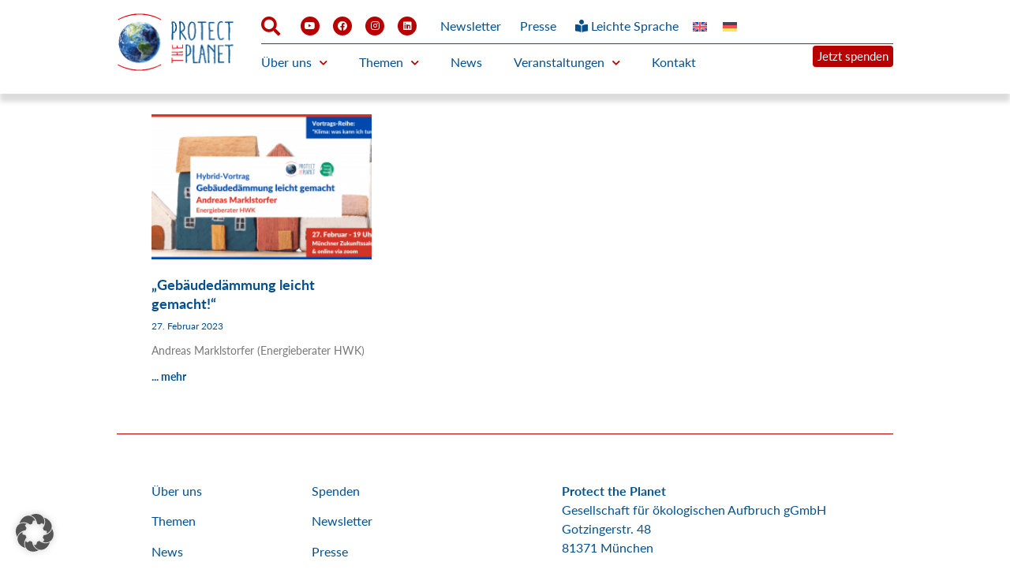

--- FILE ---
content_type: text/html; charset=UTF-8
request_url: https://www.protect-the-planet.de/tag/gebaeudedaemmung/
body_size: 23159
content:
<!doctype html>
<html lang="de-DE">
<head>
	<meta charset="UTF-8">
	<meta name="viewport" content="width=device-width, initial-scale=1">
	<link rel="profile" href="https://gmpg.org/xfn/11">
	<meta name='robots' content='index, follow, max-image-preview:large, max-snippet:-1, max-video-preview:-1' />

	<!-- This site is optimized with the Yoast SEO plugin v26.8 - https://yoast.com/product/yoast-seo-wordpress/ -->
	<title>Gebäudedämmung Archive - Protect the Planet</title>
	<link rel="canonical" href="https://www.protect-the-planet.de/tag/gebaeudedaemmung/" />
	<meta property="og:locale" content="de_DE" />
	<meta property="og:type" content="article" />
	<meta property="og:title" content="Gebäudedämmung Archive - Protect the Planet" />
	<meta property="og:url" content="https://www.protect-the-planet.de/tag/gebaeudedaemmung/" />
	<meta property="og:site_name" content="Protect the Planet" />
	<meta name="twitter:card" content="summary_large_image" />
	<meta name="twitter:site" content="@PtP_de" />
	<script type="application/ld+json" class="yoast-schema-graph">{"@context":"https://schema.org","@graph":[{"@type":"CollectionPage","@id":"https://www.protect-the-planet.de/tag/gebaeudedaemmung/","url":"https://www.protect-the-planet.de/tag/gebaeudedaemmung/","name":"Gebäudedämmung Archive - Protect the Planet","isPartOf":{"@id":"https://www.protect-the-planet.de/#website"},"primaryImageOfPage":{"@id":"https://www.protect-the-planet.de/tag/gebaeudedaemmung/#primaryimage"},"image":{"@id":"https://www.protect-the-planet.de/tag/gebaeudedaemmung/#primaryimage"},"thumbnailUrl":"https://www.protect-the-planet.de/wp-content/uploads/2022/12/2023_02_27-Andreas-Marklstorfer-Gebaeudedaemmung-hp-fb-li.png","breadcrumb":{"@id":"https://www.protect-the-planet.de/tag/gebaeudedaemmung/#breadcrumb"},"inLanguage":"de"},{"@type":"ImageObject","inLanguage":"de","@id":"https://www.protect-the-planet.de/tag/gebaeudedaemmung/#primaryimage","url":"https://www.protect-the-planet.de/wp-content/uploads/2022/12/2023_02_27-Andreas-Marklstorfer-Gebaeudedaemmung-hp-fb-li.png","contentUrl":"https://www.protect-the-planet.de/wp-content/uploads/2022/12/2023_02_27-Andreas-Marklstorfer-Gebaeudedaemmung-hp-fb-li.png","width":1920,"height":1080,"caption":"23_02_27 Vortragsreihe Beitragsbild Marklstorfer Gebäudedämmung leicht gemacht"},{"@type":"BreadcrumbList","@id":"https://www.protect-the-planet.de/tag/gebaeudedaemmung/#breadcrumb","itemListElement":[{"@type":"ListItem","position":1,"name":"Startseite","item":"https://www.protect-the-planet.de/"},{"@type":"ListItem","position":2,"name":"Gebäudedämmung"}]},{"@type":"WebSite","@id":"https://www.protect-the-planet.de/#website","url":"https://www.protect-the-planet.de/","name":"Protect the Planet","description":"If we don&#039;t change, the climate will.","publisher":{"@id":"https://www.protect-the-planet.de/#organization"},"alternateName":"Protect the Panet gGmbH","potentialAction":[{"@type":"SearchAction","target":{"@type":"EntryPoint","urlTemplate":"https://www.protect-the-planet.de/?s={search_term_string}"},"query-input":{"@type":"PropertyValueSpecification","valueRequired":true,"valueName":"search_term_string"}}],"inLanguage":"de"},{"@type":"Organization","@id":"https://www.protect-the-planet.de/#organization","name":"Protect the Planet","url":"https://www.protect-the-planet.de/","logo":{"@type":"ImageObject","inLanguage":"de","@id":"https://www.protect-the-planet.de/#/schema/logo/image/","url":"https://www.protect-the-planet.de/wp-content/uploads/2023/09/LOGO-positiv_transparent-klein.png","contentUrl":"https://www.protect-the-planet.de/wp-content/uploads/2023/09/LOGO-positiv_transparent-klein.png","width":123,"height":68,"caption":"Protect the Planet"},"image":{"@id":"https://www.protect-the-planet.de/#/schema/logo/image/"},"sameAs":["https://www.facebook.com/protecttheplanetDE/","https://x.com/PtP_de","https://www.instagram.com/protecttheplanetorg/","https://www.linkedin.com/company/protect-the-planet","https://www.youtube.com/@protecttheplanet"]}]}</script>
	<!-- / Yoast SEO plugin. -->


<link rel='dns-prefetch' href='//www.protect-the-planet.de' />
<link rel="alternate" type="application/rss+xml" title="Protect the Planet &raquo; Feed" href="https://www.protect-the-planet.de/feed/" />
<link rel="alternate" type="application/rss+xml" title="Protect the Planet &raquo; Kommentar-Feed" href="https://www.protect-the-planet.de/comments/feed/" />
<link rel="alternate" type="text/calendar" title="Protect the Planet &raquo; iCal Feed" href="https://www.protect-the-planet.de/old-events/?ical=1" />
<link rel="alternate" type="application/rss+xml" title="Protect the Planet &raquo; Gebäudedämmung Schlagwort-Feed" href="https://www.protect-the-planet.de/tag/gebaeudedaemmung/feed/" />
<style id='wp-img-auto-sizes-contain-inline-css'>
img:is([sizes=auto i],[sizes^="auto," i]){contain-intrinsic-size:3000px 1500px}
/*# sourceURL=wp-img-auto-sizes-contain-inline-css */
</style>
<style id='wp-emoji-styles-inline-css'>

	img.wp-smiley, img.emoji {
		display: inline !important;
		border: none !important;
		box-shadow: none !important;
		height: 1em !important;
		width: 1em !important;
		margin: 0 0.07em !important;
		vertical-align: -0.1em !important;
		background: none !important;
		padding: 0 !important;
	}
/*# sourceURL=wp-emoji-styles-inline-css */
</style>
<link rel='stylesheet' id='wp-block-library-css' href='https://www.protect-the-planet.de/wp-includes/css/dist/block-library/style.min.css?ver=6.9' media='all' />
<style id='global-styles-inline-css'>
:root{--wp--preset--aspect-ratio--square: 1;--wp--preset--aspect-ratio--4-3: 4/3;--wp--preset--aspect-ratio--3-4: 3/4;--wp--preset--aspect-ratio--3-2: 3/2;--wp--preset--aspect-ratio--2-3: 2/3;--wp--preset--aspect-ratio--16-9: 16/9;--wp--preset--aspect-ratio--9-16: 9/16;--wp--preset--color--black: #000000;--wp--preset--color--cyan-bluish-gray: #abb8c3;--wp--preset--color--white: #ffffff;--wp--preset--color--pale-pink: #f78da7;--wp--preset--color--vivid-red: #cf2e2e;--wp--preset--color--luminous-vivid-orange: #ff6900;--wp--preset--color--luminous-vivid-amber: #fcb900;--wp--preset--color--light-green-cyan: #7bdcb5;--wp--preset--color--vivid-green-cyan: #00d084;--wp--preset--color--pale-cyan-blue: #8ed1fc;--wp--preset--color--vivid-cyan-blue: #0693e3;--wp--preset--color--vivid-purple: #9b51e0;--wp--preset--gradient--vivid-cyan-blue-to-vivid-purple: linear-gradient(135deg,rgb(6,147,227) 0%,rgb(155,81,224) 100%);--wp--preset--gradient--light-green-cyan-to-vivid-green-cyan: linear-gradient(135deg,rgb(122,220,180) 0%,rgb(0,208,130) 100%);--wp--preset--gradient--luminous-vivid-amber-to-luminous-vivid-orange: linear-gradient(135deg,rgb(252,185,0) 0%,rgb(255,105,0) 100%);--wp--preset--gradient--luminous-vivid-orange-to-vivid-red: linear-gradient(135deg,rgb(255,105,0) 0%,rgb(207,46,46) 100%);--wp--preset--gradient--very-light-gray-to-cyan-bluish-gray: linear-gradient(135deg,rgb(238,238,238) 0%,rgb(169,184,195) 100%);--wp--preset--gradient--cool-to-warm-spectrum: linear-gradient(135deg,rgb(74,234,220) 0%,rgb(151,120,209) 20%,rgb(207,42,186) 40%,rgb(238,44,130) 60%,rgb(251,105,98) 80%,rgb(254,248,76) 100%);--wp--preset--gradient--blush-light-purple: linear-gradient(135deg,rgb(255,206,236) 0%,rgb(152,150,240) 100%);--wp--preset--gradient--blush-bordeaux: linear-gradient(135deg,rgb(254,205,165) 0%,rgb(254,45,45) 50%,rgb(107,0,62) 100%);--wp--preset--gradient--luminous-dusk: linear-gradient(135deg,rgb(255,203,112) 0%,rgb(199,81,192) 50%,rgb(65,88,208) 100%);--wp--preset--gradient--pale-ocean: linear-gradient(135deg,rgb(255,245,203) 0%,rgb(182,227,212) 50%,rgb(51,167,181) 100%);--wp--preset--gradient--electric-grass: linear-gradient(135deg,rgb(202,248,128) 0%,rgb(113,206,126) 100%);--wp--preset--gradient--midnight: linear-gradient(135deg,rgb(2,3,129) 0%,rgb(40,116,252) 100%);--wp--preset--font-size--small: 13px;--wp--preset--font-size--medium: 20px;--wp--preset--font-size--large: 36px;--wp--preset--font-size--x-large: 42px;--wp--preset--spacing--20: 0.44rem;--wp--preset--spacing--30: 0.67rem;--wp--preset--spacing--40: 1rem;--wp--preset--spacing--50: 1.5rem;--wp--preset--spacing--60: 2.25rem;--wp--preset--spacing--70: 3.38rem;--wp--preset--spacing--80: 5.06rem;--wp--preset--shadow--natural: 6px 6px 9px rgba(0, 0, 0, 0.2);--wp--preset--shadow--deep: 12px 12px 50px rgba(0, 0, 0, 0.4);--wp--preset--shadow--sharp: 6px 6px 0px rgba(0, 0, 0, 0.2);--wp--preset--shadow--outlined: 6px 6px 0px -3px rgb(255, 255, 255), 6px 6px rgb(0, 0, 0);--wp--preset--shadow--crisp: 6px 6px 0px rgb(0, 0, 0);}:root { --wp--style--global--content-size: 800px;--wp--style--global--wide-size: 1200px; }:where(body) { margin: 0; }.wp-site-blocks > .alignleft { float: left; margin-right: 2em; }.wp-site-blocks > .alignright { float: right; margin-left: 2em; }.wp-site-blocks > .aligncenter { justify-content: center; margin-left: auto; margin-right: auto; }:where(.wp-site-blocks) > * { margin-block-start: 24px; margin-block-end: 0; }:where(.wp-site-blocks) > :first-child { margin-block-start: 0; }:where(.wp-site-blocks) > :last-child { margin-block-end: 0; }:root { --wp--style--block-gap: 24px; }:root :where(.is-layout-flow) > :first-child{margin-block-start: 0;}:root :where(.is-layout-flow) > :last-child{margin-block-end: 0;}:root :where(.is-layout-flow) > *{margin-block-start: 24px;margin-block-end: 0;}:root :where(.is-layout-constrained) > :first-child{margin-block-start: 0;}:root :where(.is-layout-constrained) > :last-child{margin-block-end: 0;}:root :where(.is-layout-constrained) > *{margin-block-start: 24px;margin-block-end: 0;}:root :where(.is-layout-flex){gap: 24px;}:root :where(.is-layout-grid){gap: 24px;}.is-layout-flow > .alignleft{float: left;margin-inline-start: 0;margin-inline-end: 2em;}.is-layout-flow > .alignright{float: right;margin-inline-start: 2em;margin-inline-end: 0;}.is-layout-flow > .aligncenter{margin-left: auto !important;margin-right: auto !important;}.is-layout-constrained > .alignleft{float: left;margin-inline-start: 0;margin-inline-end: 2em;}.is-layout-constrained > .alignright{float: right;margin-inline-start: 2em;margin-inline-end: 0;}.is-layout-constrained > .aligncenter{margin-left: auto !important;margin-right: auto !important;}.is-layout-constrained > :where(:not(.alignleft):not(.alignright):not(.alignfull)){max-width: var(--wp--style--global--content-size);margin-left: auto !important;margin-right: auto !important;}.is-layout-constrained > .alignwide{max-width: var(--wp--style--global--wide-size);}body .is-layout-flex{display: flex;}.is-layout-flex{flex-wrap: wrap;align-items: center;}.is-layout-flex > :is(*, div){margin: 0;}body .is-layout-grid{display: grid;}.is-layout-grid > :is(*, div){margin: 0;}body{padding-top: 0px;padding-right: 0px;padding-bottom: 0px;padding-left: 0px;}a:where(:not(.wp-element-button)){text-decoration: underline;}:root :where(.wp-element-button, .wp-block-button__link){background-color: #32373c;border-width: 0;color: #fff;font-family: inherit;font-size: inherit;font-style: inherit;font-weight: inherit;letter-spacing: inherit;line-height: inherit;padding-top: calc(0.667em + 2px);padding-right: calc(1.333em + 2px);padding-bottom: calc(0.667em + 2px);padding-left: calc(1.333em + 2px);text-decoration: none;text-transform: inherit;}.has-black-color{color: var(--wp--preset--color--black) !important;}.has-cyan-bluish-gray-color{color: var(--wp--preset--color--cyan-bluish-gray) !important;}.has-white-color{color: var(--wp--preset--color--white) !important;}.has-pale-pink-color{color: var(--wp--preset--color--pale-pink) !important;}.has-vivid-red-color{color: var(--wp--preset--color--vivid-red) !important;}.has-luminous-vivid-orange-color{color: var(--wp--preset--color--luminous-vivid-orange) !important;}.has-luminous-vivid-amber-color{color: var(--wp--preset--color--luminous-vivid-amber) !important;}.has-light-green-cyan-color{color: var(--wp--preset--color--light-green-cyan) !important;}.has-vivid-green-cyan-color{color: var(--wp--preset--color--vivid-green-cyan) !important;}.has-pale-cyan-blue-color{color: var(--wp--preset--color--pale-cyan-blue) !important;}.has-vivid-cyan-blue-color{color: var(--wp--preset--color--vivid-cyan-blue) !important;}.has-vivid-purple-color{color: var(--wp--preset--color--vivid-purple) !important;}.has-black-background-color{background-color: var(--wp--preset--color--black) !important;}.has-cyan-bluish-gray-background-color{background-color: var(--wp--preset--color--cyan-bluish-gray) !important;}.has-white-background-color{background-color: var(--wp--preset--color--white) !important;}.has-pale-pink-background-color{background-color: var(--wp--preset--color--pale-pink) !important;}.has-vivid-red-background-color{background-color: var(--wp--preset--color--vivid-red) !important;}.has-luminous-vivid-orange-background-color{background-color: var(--wp--preset--color--luminous-vivid-orange) !important;}.has-luminous-vivid-amber-background-color{background-color: var(--wp--preset--color--luminous-vivid-amber) !important;}.has-light-green-cyan-background-color{background-color: var(--wp--preset--color--light-green-cyan) !important;}.has-vivid-green-cyan-background-color{background-color: var(--wp--preset--color--vivid-green-cyan) !important;}.has-pale-cyan-blue-background-color{background-color: var(--wp--preset--color--pale-cyan-blue) !important;}.has-vivid-cyan-blue-background-color{background-color: var(--wp--preset--color--vivid-cyan-blue) !important;}.has-vivid-purple-background-color{background-color: var(--wp--preset--color--vivid-purple) !important;}.has-black-border-color{border-color: var(--wp--preset--color--black) !important;}.has-cyan-bluish-gray-border-color{border-color: var(--wp--preset--color--cyan-bluish-gray) !important;}.has-white-border-color{border-color: var(--wp--preset--color--white) !important;}.has-pale-pink-border-color{border-color: var(--wp--preset--color--pale-pink) !important;}.has-vivid-red-border-color{border-color: var(--wp--preset--color--vivid-red) !important;}.has-luminous-vivid-orange-border-color{border-color: var(--wp--preset--color--luminous-vivid-orange) !important;}.has-luminous-vivid-amber-border-color{border-color: var(--wp--preset--color--luminous-vivid-amber) !important;}.has-light-green-cyan-border-color{border-color: var(--wp--preset--color--light-green-cyan) !important;}.has-vivid-green-cyan-border-color{border-color: var(--wp--preset--color--vivid-green-cyan) !important;}.has-pale-cyan-blue-border-color{border-color: var(--wp--preset--color--pale-cyan-blue) !important;}.has-vivid-cyan-blue-border-color{border-color: var(--wp--preset--color--vivid-cyan-blue) !important;}.has-vivid-purple-border-color{border-color: var(--wp--preset--color--vivid-purple) !important;}.has-vivid-cyan-blue-to-vivid-purple-gradient-background{background: var(--wp--preset--gradient--vivid-cyan-blue-to-vivid-purple) !important;}.has-light-green-cyan-to-vivid-green-cyan-gradient-background{background: var(--wp--preset--gradient--light-green-cyan-to-vivid-green-cyan) !important;}.has-luminous-vivid-amber-to-luminous-vivid-orange-gradient-background{background: var(--wp--preset--gradient--luminous-vivid-amber-to-luminous-vivid-orange) !important;}.has-luminous-vivid-orange-to-vivid-red-gradient-background{background: var(--wp--preset--gradient--luminous-vivid-orange-to-vivid-red) !important;}.has-very-light-gray-to-cyan-bluish-gray-gradient-background{background: var(--wp--preset--gradient--very-light-gray-to-cyan-bluish-gray) !important;}.has-cool-to-warm-spectrum-gradient-background{background: var(--wp--preset--gradient--cool-to-warm-spectrum) !important;}.has-blush-light-purple-gradient-background{background: var(--wp--preset--gradient--blush-light-purple) !important;}.has-blush-bordeaux-gradient-background{background: var(--wp--preset--gradient--blush-bordeaux) !important;}.has-luminous-dusk-gradient-background{background: var(--wp--preset--gradient--luminous-dusk) !important;}.has-pale-ocean-gradient-background{background: var(--wp--preset--gradient--pale-ocean) !important;}.has-electric-grass-gradient-background{background: var(--wp--preset--gradient--electric-grass) !important;}.has-midnight-gradient-background{background: var(--wp--preset--gradient--midnight) !important;}.has-small-font-size{font-size: var(--wp--preset--font-size--small) !important;}.has-medium-font-size{font-size: var(--wp--preset--font-size--medium) !important;}.has-large-font-size{font-size: var(--wp--preset--font-size--large) !important;}.has-x-large-font-size{font-size: var(--wp--preset--font-size--x-large) !important;}
/*# sourceURL=global-styles-inline-css */
</style>

<link rel='stylesheet' id='tribe-events-v2-single-skeleton-css' href='https://www.protect-the-planet.de/wp-content/plugins/the-events-calendar/build/css/tribe-events-single-skeleton.css?ver=6.15.14' media='all' />
<link rel='stylesheet' id='tribe-events-v2-single-skeleton-full-css' href='https://www.protect-the-planet.de/wp-content/plugins/the-events-calendar/build/css/tribe-events-single-full.css?ver=6.15.14' media='all' />
<link rel='stylesheet' id='tec-events-elementor-widgets-base-styles-css' href='https://www.protect-the-planet.de/wp-content/plugins/the-events-calendar/build/css/integrations/plugins/elementor/widgets/widget-base.css?ver=6.15.14' media='all' />
<link rel='stylesheet' id='wpml-legacy-horizontal-list-0-css' href='https://www.protect-the-planet.de/wp-content/plugins/sitepress-multilingual-cms/templates/language-switchers/legacy-list-horizontal/style.min.css?ver=1' media='all' />
<link rel='stylesheet' id='hello-elementor-css' href='https://www.protect-the-planet.de/wp-content/themes/hello-elementor/assets/css/reset.css?ver=3.4.4' media='all' />
<link rel='stylesheet' id='hello-elementor-theme-style-css' href='https://www.protect-the-planet.de/wp-content/themes/hello-elementor/assets/css/theme.css?ver=3.4.4' media='all' />
<link rel='stylesheet' id='hello-elementor-header-footer-css' href='https://www.protect-the-planet.de/wp-content/themes/hello-elementor/assets/css/header-footer.css?ver=3.4.4' media='all' />
<link rel='stylesheet' id='elementor-frontend-css' href='https://www.protect-the-planet.de/wp-content/plugins/elementor/assets/css/frontend.min.css?ver=3.33.2' media='all' />
<link rel='stylesheet' id='elementor-post-8-css' href='https://www.protect-the-planet.de/wp-content/uploads/elementor/css/post-8.css?ver=1769205777' media='all' />
<link rel='stylesheet' id='widget-image-css' href='https://www.protect-the-planet.de/wp-content/plugins/elementor/assets/css/widget-image.min.css?ver=3.33.2' media='all' />
<link rel='stylesheet' id='widget-social-icons-css' href='https://www.protect-the-planet.de/wp-content/plugins/elementor/assets/css/widget-social-icons.min.css?ver=3.33.2' media='all' />
<link rel='stylesheet' id='e-apple-webkit-css' href='https://www.protect-the-planet.de/wp-content/plugins/elementor/assets/css/conditionals/apple-webkit.min.css?ver=3.33.2' media='all' />
<link rel='stylesheet' id='widget-nav-menu-css' href='https://www.protect-the-planet.de/wp-content/plugins/elementor-pro/assets/css/widget-nav-menu.min.css?ver=3.33.1' media='all' />
<link rel='stylesheet' id='widget-posts-css' href='https://www.protect-the-planet.de/wp-content/plugins/elementor-pro/assets/css/widget-posts.min.css?ver=3.33.1' media='all' />
<link rel='stylesheet' id='e-popup-css' href='https://www.protect-the-planet.de/wp-content/plugins/elementor-pro/assets/css/conditionals/popup.min.css?ver=3.33.1' media='all' />
<link rel='stylesheet' id='elementor-icons-css' href='https://www.protect-the-planet.de/wp-content/plugins/elementor/assets/lib/eicons/css/elementor-icons.min.css?ver=5.44.0' media='all' />
<link rel='stylesheet' id='font-awesome-5-all-css' href='https://www.protect-the-planet.de/wp-content/plugins/elementor/assets/lib/font-awesome/css/all.min.css?ver=3.33.2' media='all' />
<link rel='stylesheet' id='font-awesome-4-shim-css' href='https://www.protect-the-planet.de/wp-content/plugins/elementor/assets/lib/font-awesome/css/v4-shims.min.css?ver=3.33.2' media='all' />
<link rel='stylesheet' id='elementor-post-14339-css' href='https://www.protect-the-planet.de/wp-content/uploads/elementor/css/post-14339.css?ver=1769205808' media='all' />
<link rel='stylesheet' id='elementor-post-14787-css' href='https://www.protect-the-planet.de/wp-content/uploads/elementor/css/post-14787.css?ver=1769205808' media='all' />
<link rel='stylesheet' id='elementor-post-29173-css' href='https://www.protect-the-planet.de/wp-content/uploads/elementor/css/post-29173.css?ver=1769205778' media='all' />
<link rel='stylesheet' id='elementor-post-15161-css' href='https://www.protect-the-planet.de/wp-content/uploads/elementor/css/post-15161.css?ver=1769205808' media='all' />
<link rel='stylesheet' id='borlabs-cookie-custom-css' href='https://www.protect-the-planet.de/wp-content/cache/borlabs-cookie/1/borlabs-cookie-1-de.css?ver=3.3.23-24' media='all' />
<link rel='stylesheet' id='elementor-icons-shared-0-css' href='https://www.protect-the-planet.de/wp-content/plugins/elementor/assets/lib/font-awesome/css/fontawesome.min.css?ver=5.15.3' media='all' />
<link rel='stylesheet' id='elementor-icons-fa-solid-css' href='https://www.protect-the-planet.de/wp-content/plugins/elementor/assets/lib/font-awesome/css/solid.min.css?ver=5.15.3' media='all' />
<link rel='stylesheet' id='elementor-icons-fa-brands-css' href='https://www.protect-the-planet.de/wp-content/plugins/elementor/assets/lib/font-awesome/css/brands.min.css?ver=5.15.3' media='all' />
<script id="wpml-cookie-js-extra">
var wpml_cookies = {"wp-wpml_current_language":{"value":"de","expires":1,"path":"/"}};
var wpml_cookies = {"wp-wpml_current_language":{"value":"de","expires":1,"path":"/"}};
//# sourceURL=wpml-cookie-js-extra
</script>
<script src="https://www.protect-the-planet.de/wp-content/plugins/sitepress-multilingual-cms/res/js/cookies/language-cookie.js?ver=476000" id="wpml-cookie-js" defer data-wp-strategy="defer"></script>
<script src="https://www.protect-the-planet.de/wp-includes/js/jquery/jquery.min.js?ver=3.7.1" id="jquery-core-js"></script>
<script src="https://www.protect-the-planet.de/wp-includes/js/jquery/jquery-migrate.min.js?ver=3.4.1" id="jquery-migrate-js"></script>
<script src="https://www.protect-the-planet.de/wp-content/plugins/elementor/assets/lib/font-awesome/js/v4-shims.min.js?ver=3.33.2" id="font-awesome-4-shim-js"></script>
<script data-no-optimize="1" data-no-minify="1" data-cfasync="false" src="https://www.protect-the-planet.de/wp-content/cache/borlabs-cookie/1/borlabs-cookie-config-de.json.js?ver=3.3.23-44" id="borlabs-cookie-config-js"></script>
<script data-no-optimize="1" data-no-minify="1" data-cfasync="false" src="https://www.protect-the-planet.de/wp-content/plugins/borlabs-cookie/assets/javascript/borlabs-cookie-prioritize.min.js?ver=3.3.23" id="borlabs-cookie-prioritize-js"></script>
<link rel="https://api.w.org/" href="https://www.protect-the-planet.de/wp-json/" /><link rel="alternate" title="JSON" type="application/json" href="https://www.protect-the-planet.de/wp-json/wp/v2/tags/344" /><link rel="EditURI" type="application/rsd+xml" title="RSD" href="https://www.protect-the-planet.de/xmlrpc.php?rsd" />
<meta name="generator" content="WordPress 6.9" />
<meta name="generator" content="WPML ver:4.7.6 stt:1,3;" />
<meta name="tec-api-version" content="v1"><meta name="tec-api-origin" content="https://www.protect-the-planet.de"><link rel="alternate" href="https://www.protect-the-planet.de/wp-json/tribe/events/v1/events/?tags=gebaeudedaemmung" /><meta name="generator" content="Elementor 3.33.2; features: additional_custom_breakpoints; settings: css_print_method-external, google_font-disabled, font_display-swap">
<style>
	.tribe-events .tribe-events-calendar-month__day-cell--mobile {
		background-color: #ffffff;
		border-radius: 0;
		border: 1px solid #eeeeee;
	}
	.tribe-events .tribe-events-calendar-month__day-cell--selected, .tribe-events .tribe-events-calendar-month__day-cell--selected:focus, .tribe-events .tribe-events-calendar-month__day-cell--selected:hover {
		background-color: #eeeeee;
	}
</style>
<script data-borlabs-cookie-script-blocker-ignore>
if ('0' === '1' && ('0' === '1' || '1' === '1')) {
    window['gtag_enable_tcf_support'] = true;
}
window.dataLayer = window.dataLayer || [];
if (typeof gtag !== 'function') {
    function gtag() {
        dataLayer.push(arguments);
    }
}
gtag('set', 'developer_id.dYjRjMm', true);
if ('0' === '1' || '1' === '1') {
    if (window.BorlabsCookieGoogleConsentModeDefaultSet !== true) {
        let getCookieValue = function (name) {
            return document.cookie.match('(^|;)\\s*' + name + '\\s*=\\s*([^;]+)')?.pop() || '';
        };
        let cookieValue = getCookieValue('borlabs-cookie-gcs');
        let consentsFromCookie = {};
        if (cookieValue !== '') {
            consentsFromCookie = JSON.parse(decodeURIComponent(cookieValue));
        }
        let defaultValues = {
            'ad_storage': 'denied',
            'ad_user_data': 'denied',
            'ad_personalization': 'denied',
            'analytics_storage': 'denied',
            'functionality_storage': 'denied',
            'personalization_storage': 'denied',
            'security_storage': 'denied',
            'wait_for_update': 500,
        };
        gtag('consent', 'default', { ...defaultValues, ...consentsFromCookie });
    }
    window.BorlabsCookieGoogleConsentModeDefaultSet = true;
    let borlabsCookieConsentChangeHandler = function () {
        window.dataLayer = window.dataLayer || [];
        if (typeof gtag !== 'function') { function gtag(){dataLayer.push(arguments);} }

        let getCookieValue = function (name) {
            return document.cookie.match('(^|;)\\s*' + name + '\\s*=\\s*([^;]+)')?.pop() || '';
        };
        let cookieValue = getCookieValue('borlabs-cookie-gcs');
        let consentsFromCookie = {};
        if (cookieValue !== '') {
            consentsFromCookie = JSON.parse(decodeURIComponent(cookieValue));
        }

        consentsFromCookie.analytics_storage = BorlabsCookie.Consents.hasConsent('google-analytics') ? 'granted' : 'denied';

        BorlabsCookie.CookieLibrary.setCookie(
            'borlabs-cookie-gcs',
            JSON.stringify(consentsFromCookie),
            BorlabsCookie.Settings.automaticCookieDomainAndPath.value ? '' : BorlabsCookie.Settings.cookieDomain.value,
            BorlabsCookie.Settings.cookiePath.value,
            BorlabsCookie.Cookie.getPluginCookie().expires,
            BorlabsCookie.Settings.cookieSecure.value,
            BorlabsCookie.Settings.cookieSameSite.value
        );
    }
    document.addEventListener('borlabs-cookie-consent-saved', borlabsCookieConsentChangeHandler);
    document.addEventListener('borlabs-cookie-handle-unblock', borlabsCookieConsentChangeHandler);
}
if ('0' === '1') {
    gtag("js", new Date());
    gtag("config", "G-8X3FM9D2ED", {"anonymize_ip": true});

    (function (w, d, s, i) {
        var f = d.getElementsByTagName(s)[0],
            j = d.createElement(s);
        j.async = true;
        j.src =
            "https://www.googletagmanager.com/gtag/js?id=" + i;
        f.parentNode.insertBefore(j, f);
    })(window, document, "script", "G-8X3FM9D2ED");
}
</script><script data-no-optimize="1" data-no-minify="1" data-cfasync="false" data-borlabs-cookie-script-blocker-ignore>
    (function () {
        if ('0' === '1' && 'ad_storage' === '1') {
            window['gtag_enable_tcf_support'] = true;
        }
        window.dataLayer = window.dataLayer || [];
        if (typeof window.gtag !== 'function') {
            window.gtag = function () {
                window.dataLayer.push(arguments);
            };
        }
        gtag('set', 'developer_id.dYjRjMm', true);
        if ('ad_storage' === '1') {
            let getCookieValue = function (name) {
                return document.cookie.match('(^|;)\\s*' + name + '\\s*=\\s*([^;]+)')?.pop() || '';
            };
            const gtmRegionsData = '[{"google-tag-manager-cm-region":"","google-tag-manager-cm-default-ad-storage":"denied","google-tag-manager-cm-default-ad-personalization":"denied","google-tag-manager-cm-default-ad-user-data":"denied","google-tag-manager-cm-default-analytics-storage":"denied","google-tag-manager-cm-default-functionality-storage":"denied","google-tag-manager-cm-default-personalization-storage":"denied","google-tag-manager-cm-default-security-storage":"denied"}]';
            let gtmRegions = [];
            if (gtmRegionsData !== '\{\{ google-tag-manager-cm-regional-defaults \}\}') {
                gtmRegions = JSON.parse(gtmRegionsData);
            }
            let defaultRegion = null;
            for (let gtmRegionIndex in gtmRegions) {
                let gtmRegion = gtmRegions[gtmRegionIndex];
                if (gtmRegion['google-tag-manager-cm-region'] === '') {
                    defaultRegion = gtmRegion;
                } else {
                    gtag('consent', 'default', {
                        'ad_storage': gtmRegion['google-tag-manager-cm-default-ad-storage'],
                        'ad_user_data': gtmRegion['google-tag-manager-cm-default-ad-user-data'],
                        'ad_personalization': gtmRegion['google-tag-manager-cm-default-ad-personalization'],
                        'analytics_storage': gtmRegion['google-tag-manager-cm-default-analytics-storage'],
                        'functionality_storage': gtmRegion['google-tag-manager-cm-default-functionality-storage'],
                        'personalization_storage': gtmRegion['google-tag-manager-cm-default-personalization-storage'],
                        'security_storage': gtmRegion['google-tag-manager-cm-default-security-storage'],
                        'region': gtmRegion['google-tag-manager-cm-region'].toUpperCase().split(','),
						'wait_for_update': 500,
                    });
                }
            }
            let cookieValue = getCookieValue('borlabs-cookie-gcs');
            let consentsFromCookie = {};
            if (cookieValue !== '') {
                consentsFromCookie = JSON.parse(decodeURIComponent(cookieValue));
            }
            let defaultValues = {
                'ad_storage': defaultRegion === null ? 'denied' : defaultRegion['google-tag-manager-cm-default-ad-storage'],
                'ad_user_data': defaultRegion === null ? 'denied' : defaultRegion['google-tag-manager-cm-default-ad-user-data'],
                'ad_personalization': defaultRegion === null ? 'denied' : defaultRegion['google-tag-manager-cm-default-ad-personalization'],
                'analytics_storage': defaultRegion === null ? 'denied' : defaultRegion['google-tag-manager-cm-default-analytics-storage'],
                'functionality_storage': defaultRegion === null ? 'denied' : defaultRegion['google-tag-manager-cm-default-functionality-storage'],
                'personalization_storage': defaultRegion === null ? 'denied' : defaultRegion['google-tag-manager-cm-default-personalization-storage'],
                'security_storage': defaultRegion === null ? 'denied' : defaultRegion['google-tag-manager-cm-default-security-storage'],
                'wait_for_update': 500,
            };
            gtag('consent', 'default', {...defaultValues, ...consentsFromCookie});
            gtag('set', 'ads_data_redaction', true);
        }

        if ('0' === '1') {
            let url = new URL(window.location.href);

            if ((url.searchParams.has('gtm_debug') && url.searchParams.get('gtm_debug') !== '') || document.cookie.indexOf('__TAG_ASSISTANT=') !== -1 || document.documentElement.hasAttribute('data-tag-assistant-present')) {
                /* GTM block start */
                (function(w,d,s,l,i){w[l]=w[l]||[];w[l].push({'gtm.start':
                        new Date().getTime(),event:'gtm.js'});var f=d.getElementsByTagName(s)[0],
                    j=d.createElement(s),dl=l!='dataLayer'?'&l='+l:'';j.async=true;j.src=
                    'https://www.googletagmanager.com/gtm.js?id='+i+dl;f.parentNode.insertBefore(j,f);
                })(window,document,'script','dataLayer','GTM-TB3M72D');
                /* GTM block end */
            } else {
                /* GTM block start */
                (function(w,d,s,l,i){w[l]=w[l]||[];w[l].push({'gtm.start':
                        new Date().getTime(),event:'gtm.js'});var f=d.getElementsByTagName(s)[0],
                    j=d.createElement(s),dl=l!='dataLayer'?'&l='+l:'';j.async=true;j.src=
                    'https://www.protect-the-planet.de/wp-content/uploads/borlabs-cookie/' + i + '.js?ver=not-set-yet';f.parentNode.insertBefore(j,f);
                })(window,document,'script','dataLayer','GTM-TB3M72D');
                /* GTM block end */
            }
        }


        let borlabsCookieConsentChangeHandler = function () {
            window.dataLayer = window.dataLayer || [];
            if (typeof window.gtag !== 'function') {
                window.gtag = function() {
                    window.dataLayer.push(arguments);
                };
            }

            let consents = BorlabsCookie.Cookie.getPluginCookie().consents;

            if ('ad_storage' === '1') {
                let gtmConsents = {};
                let customConsents = {};

				let services = BorlabsCookie.Services._services;

				for (let service in services) {
					if (service !== 'borlabs-cookie') {
						customConsents['borlabs_cookie_' + service.replaceAll('-', '_')] = BorlabsCookie.Consents.hasConsent(service) ? 'granted' : 'denied';
					}
				}

                if ('0' === '1') {
                    gtmConsents = {
                        'analytics_storage': BorlabsCookie.Consents.hasConsentForServiceGroup('statistics') === true ? 'granted' : 'denied',
                        'functionality_storage': BorlabsCookie.Consents.hasConsentForServiceGroup('statistics') === true ? 'granted' : 'denied',
                        'personalization_storage': BorlabsCookie.Consents.hasConsentForServiceGroup('statistics') === true ? 'granted' : 'denied',
                        'security_storage': BorlabsCookie.Consents.hasConsentForServiceGroup('statistics') === true ? 'granted' : 'denied',
                    };
                } else {
                    gtmConsents = {
                        'ad_storage': BorlabsCookie.Consents.hasConsentForServiceGroup('statistics') === true ? 'granted' : 'denied',
                        'ad_user_data': BorlabsCookie.Consents.hasConsentForServiceGroup('statistics') === true ? 'granted' : 'denied',
                        'ad_personalization': BorlabsCookie.Consents.hasConsentForServiceGroup('statistics') === true ? 'granted' : 'denied',
                        'analytics_storage': BorlabsCookie.Consents.hasConsentForServiceGroup('statistics') === true ? 'granted' : 'denied',
                        'functionality_storage': BorlabsCookie.Consents.hasConsentForServiceGroup('statistics') === true ? 'granted' : 'denied',
                        'personalization_storage': BorlabsCookie.Consents.hasConsentForServiceGroup('statistics') === true ? 'granted' : 'denied',
                        'security_storage': BorlabsCookie.Consents.hasConsentForServiceGroup('statistics') === true ? 'granted' : 'denied',
                    };
                }
                BorlabsCookie.CookieLibrary.setCookie(
                    'borlabs-cookie-gcs',
                    JSON.stringify(gtmConsents),
                    BorlabsCookie.Settings.automaticCookieDomainAndPath.value ? '' : BorlabsCookie.Settings.cookieDomain.value,
                    BorlabsCookie.Settings.cookiePath.value,
                    BorlabsCookie.Cookie.getPluginCookie().expires,
                    BorlabsCookie.Settings.cookieSecure.value,
                    BorlabsCookie.Settings.cookieSameSite.value
                );
                gtag('consent', 'update', {...gtmConsents, ...customConsents});
            }


            for (let serviceGroup in consents) {
                for (let service of consents[serviceGroup]) {
                    if (!window.BorlabsCookieGtmPackageSentEvents.includes(service) && service !== 'borlabs-cookie') {
                        window.dataLayer.push({
                            event: 'borlabs-cookie-opt-in-' + service,
                        });
                        window.BorlabsCookieGtmPackageSentEvents.push(service);
                    }
                }
            }
            let afterConsentsEvent = document.createEvent('Event');
            afterConsentsEvent.initEvent('borlabs-cookie-google-tag-manager-after-consents', true, true);
            document.dispatchEvent(afterConsentsEvent);
        };
        window.BorlabsCookieGtmPackageSentEvents = [];
        document.addEventListener('borlabs-cookie-consent-saved', borlabsCookieConsentChangeHandler);
        document.addEventListener('borlabs-cookie-handle-unblock', borlabsCookieConsentChangeHandler);
    })();
</script>			<style>
				.e-con.e-parent:nth-of-type(n+4):not(.e-lazyloaded):not(.e-no-lazyload),
				.e-con.e-parent:nth-of-type(n+4):not(.e-lazyloaded):not(.e-no-lazyload) * {
					background-image: none !important;
				}
				@media screen and (max-height: 1024px) {
					.e-con.e-parent:nth-of-type(n+3):not(.e-lazyloaded):not(.e-no-lazyload),
					.e-con.e-parent:nth-of-type(n+3):not(.e-lazyloaded):not(.e-no-lazyload) * {
						background-image: none !important;
					}
				}
				@media screen and (max-height: 640px) {
					.e-con.e-parent:nth-of-type(n+2):not(.e-lazyloaded):not(.e-no-lazyload),
					.e-con.e-parent:nth-of-type(n+2):not(.e-lazyloaded):not(.e-no-lazyload) * {
						background-image: none !important;
					}
				}
			</style>
			<link rel="icon" href="https://www.protect-the-planet.de/wp-content/uploads/2023/09/cropped-tab-icon-32x32.png" sizes="32x32" />
<link rel="icon" href="https://www.protect-the-planet.de/wp-content/uploads/2023/09/cropped-tab-icon-192x192.png" sizes="192x192" />
<link rel="apple-touch-icon" href="https://www.protect-the-planet.de/wp-content/uploads/2023/09/cropped-tab-icon-180x180.png" />
<meta name="msapplication-TileImage" content="https://www.protect-the-planet.de/wp-content/uploads/2023/09/cropped-tab-icon-270x270.png" />
		<style id="wp-custom-css">
			/* Slider Bullets */
.swiper-container-horizontal>.swiper-pagination-bullets, .swiper-pagination-custom, .swiper-pagination-fraction {
	bottom: 40px;
}

.overflow-hidden {
	overflow: hidden;
}

.display-none {
	display: none;
}

.pointer {
	cursor: pointer;
}

.flip-180 {
	transform: scaleY(-1);
}

.sub-arrow {
	color: #B80000;
}

/* Mailpoet */

form.mailpoet_form  {
    padding: 0px !important;
}

/* WPML */


.wpml-ls-native {
	color: #04508C;
}

.wpml-ls-native:hover {
	color: #B80000;
}

.sprache a span {
	color: #fff !important;
}

/* Events */

.single-tribe_venue, .tribe-common.tribe-events-view, .tribe-common-l-container { 
    margin-right: auto; 
    margin-left: auto; 
}

.tribe-common, .tribe-common-l-container {
	max-width: 1024px !important;
}

.tribe-events-widget .tribe-events-widget-events-list__view-more {
	margin-top: 64px !important;
}

.tribe-events-widget .tribe-events-widget-events-list__view-more-link {
	text-transform: auto !important;
}

.tribe-events-widget .tribe-events-widget-events-list__view-more-link {
    color: #ffffff !important;
}

.tribe-events-widget-events-list__view-more a {
	color: #ffffff;
	background-color: var(--e-global-color-accent );
    border-radius: 4px 4px 4px 4px;
    padding: 6px 6px 6px 6px;
	text-align: center;
}

.tribe-common .tribe-common-h7 {
    font-size: 16px;
}

.tribe-events-widget .tribe-events-widget-events-list__view-more-link {
    color: var(--tec-color-link-accent);
    text-transform: none !important;
}

.tribe-events .tribe-events-c-search__button, .tribe-events button.tribe-events-c-search__button {
    background-color: #b80000 !important;
    font-family: Lato, Sans-serif !important;
}

.tribe-events-virtual-link-button {
	background-color: #b80000 !important;
    font-family: Lato, Sans-serif !important;
}

.single-tribe_events .tribe-events-c-subscribe-dropdown__button, .tribe-block__events-link .tribe-events-c-subscribe-dropdown__button {
	border: 1px solid #b80000;
	font-family: Lato, Sans-serif !important;
	color: #b80000;
}

.tribe-events-single ul.tribe-related-events li {
	border: 0;
	background-color: #fff;
}

.tribe-events, .tribe-events-widget-events-list, .tribe-events-widget-events-list__header, .tribe-common-tribe-events, .tribe-common--breakpoint-medium.tribe-events-widget .tribe-events-widget-events-list__event-title, h1.tribe-events-single-event-title, h3.tribe-events-widget-events-list__event-title tribe-common-h7, .tribe-events-single-event-description, .tribe-events-content, .tribe-event-date-start, .tribe-event-time, .tribe-events-cost, .tribe-events-calendar-list__event-description .tribe-common-b2 .tribe-common-a11y-hidden {
	font-family: Lato, Sans-serif !important;
}

.tribe-tickets__rsvp-attendance {
	display: none !important;
}		</style>
		</head>
<body class="archive tag tag-gebaeudedaemmung tag-344 wp-custom-logo wp-embed-responsive wp-theme-hello-elementor tribe-no-js hello-elementor-default elementor-page-29173 elementor-default elementor-template-full-width elementor-kit-8">


<a class="skip-link screen-reader-text" href="#content">Zum Inhalt springen</a>

		<header data-elementor-type="header" data-elementor-id="14339" class="elementor elementor-14339 elementor-location-header" data-elementor-post-type="elementor_library">
			<div class="elementor-element elementor-element-899f931 e-flex e-con-boxed e-con e-parent" data-id="899f931" data-element_type="container" data-settings="{&quot;position&quot;:&quot;fixed&quot;,&quot;background_background&quot;:&quot;classic&quot;}">
					<div class="e-con-inner">
		<div class="elementor-element elementor-element-cbd4d02 e-con-full e-flex e-con e-child" data-id="cbd4d02" data-element_type="container">
				<div class="elementor-element elementor-element-04bb7d3 elementor-widget elementor-widget-theme-site-logo elementor-widget-image" data-id="04bb7d3" data-element_type="widget" data-widget_type="theme-site-logo.default">
				<div class="elementor-widget-container">
											<a href="https://www.protect-the-planet.de">
			<img src="https://www.protect-the-planet.de/wp-content/uploads/2023/06/web_PtP-LOGO@2x.png" title="Protect the Planet Logo" alt="Protect the Planet Logo" loading="lazy" />				</a>
											</div>
				</div>
				</div>
		<div class="elementor-element elementor-element-20e286a e-con-full e-flex e-con e-child" data-id="20e286a" data-element_type="container">
		<div class="elementor-element elementor-element-c3ac73e e-con-full elementor-hidden-tablet elementor-hidden-mobile e-flex e-con e-child" data-id="c3ac73e" data-element_type="container">
				<div class="elementor-element elementor-element-37af28e elementor-view-default elementor-widget elementor-widget-icon" data-id="37af28e" data-element_type="widget" data-widget_type="icon.default">
				<div class="elementor-widget-container">
							<div class="elementor-icon-wrapper">
			<a class="elementor-icon" href="https://www.protect-the-planet.de/suche/">
			<i aria-hidden="true" class="fas fa-search"></i>			</a>
		</div>
						</div>
				</div>
				<div class="elementor-element elementor-element-52c2e8d elementor-shape-circle e-grid-align-right elementor-grid-0 elementor-widget elementor-widget-social-icons" data-id="52c2e8d" data-element_type="widget" data-widget_type="social-icons.default">
				<div class="elementor-widget-container">
							<div class="elementor-social-icons-wrapper elementor-grid" role="list">
							<span class="elementor-grid-item" role="listitem">
					<a class="elementor-icon elementor-social-icon elementor-social-icon-youtube elementor-repeater-item-b5b35f5" href="https://www.youtube.com/@protecttheplanet" target="_blank">
						<span class="elementor-screen-only">Youtube</span>
						<i aria-hidden="true" class="fab fa-youtube"></i>					</a>
				</span>
							<span class="elementor-grid-item" role="listitem">
					<a class="elementor-icon elementor-social-icon elementor-social-icon-facebook elementor-repeater-item-cc3bb12" href="https://www.facebook.com/protecttheplanetDE/" target="_blank">
						<span class="elementor-screen-only">Facebook</span>
						<i aria-hidden="true" class="fab fa-facebook"></i>					</a>
				</span>
							<span class="elementor-grid-item" role="listitem">
					<a class="elementor-icon elementor-social-icon elementor-social-icon-instagram elementor-repeater-item-9e992a7" href="https://www.instagram.com/protecttheplanetorg/" target="_blank">
						<span class="elementor-screen-only">Instagram</span>
						<i aria-hidden="true" class="fab fa-instagram"></i>					</a>
				</span>
							<span class="elementor-grid-item" role="listitem">
					<a class="elementor-icon elementor-social-icon elementor-social-icon-linkedin elementor-repeater-item-b062c7d" href="https://www.linkedin.com/company/protect-the-planet" target="_blank">
						<span class="elementor-screen-only">Linkedin</span>
						<i aria-hidden="true" class="fab fa-linkedin"></i>					</a>
				</span>
					</div>
						</div>
				</div>
				<div class="elementor-element elementor-element-c24b51a elementor-widget elementor-widget-text-editor" data-id="c24b51a" data-element_type="widget" data-widget_type="text-editor.default">
				<div class="elementor-widget-container">
									<p><a href="/newsletter">Newsletter</a>      <a href="/presse">Presse</a>      <a href="https://www.protect-the-planet.de/leichte-sprache/"><i class="fas fa-book-reader"></i> Leichte Sprache</a></p>								</div>
				</div>
				<div class="elementor-element elementor-element-58b5766 elementor-hidden-tablet elementor-hidden-mobile elementor-widget elementor-widget-shortcode" data-id="58b5766" data-element_type="widget" data-widget_type="shortcode.default">
				<div class="elementor-widget-container">
							<div class="elementor-shortcode">
<div class="wpml-ls-statics-shortcode_actions wpml-ls wpml-ls-legacy-list-horizontal">
	<ul><li class="wpml-ls-slot-shortcode_actions wpml-ls-item wpml-ls-item-en wpml-ls-first-item wpml-ls-item-legacy-list-horizontal">
				<a href="https://www.protect-the-planet.de/en/tag/gebaeudedaemmung-en/" class="wpml-ls-link">
                                                        <img
            class="wpml-ls-flag"
            src="https://www.protect-the-planet.de/wp-content/plugins/sitepress-multilingual-cms/res/flags/en.svg"
            alt="EN"
            width=18
            height=12
    /></a>
			</li><li class="wpml-ls-slot-shortcode_actions wpml-ls-item wpml-ls-item-de wpml-ls-current-language wpml-ls-last-item wpml-ls-item-legacy-list-horizontal">
				<a href="https://www.protect-the-planet.de/tag/gebaeudedaemmung/" class="wpml-ls-link">
                                                        <img
            class="wpml-ls-flag"
            src="https://www.protect-the-planet.de/wp-content/plugins/sitepress-multilingual-cms/res/flags/de.svg"
            alt="DE"
            width=18
            height=12
    /></a>
			</li></ul>
</div>
</div>
						</div>
				</div>
				</div>
		<div class="elementor-element elementor-element-e4ac7e7 e-con-full e-flex e-con e-child" data-id="e4ac7e7" data-element_type="container">
		<div class="elementor-element elementor-element-76bea78 e-con-full elementor-hidden-tablet elementor-hidden-mobile e-flex e-con e-child" data-id="76bea78" data-element_type="container">
				<div class="elementor-element elementor-element-cd12c0f elementor-nav-menu__align-center elementor-nav-menu--dropdown-tablet elementor-nav-menu__text-align-aside elementor-nav-menu--toggle elementor-nav-menu--burger elementor-widget elementor-widget-nav-menu" data-id="cd12c0f" data-element_type="widget" data-settings="{&quot;submenu_icon&quot;:{&quot;value&quot;:&quot;&lt;i class=\&quot;fas fa-chevron-down\&quot; aria-hidden=\&quot;true\&quot;&gt;&lt;\/i&gt;&quot;,&quot;library&quot;:&quot;fa-solid&quot;},&quot;layout&quot;:&quot;horizontal&quot;,&quot;toggle&quot;:&quot;burger&quot;}" data-widget_type="nav-menu.default">
				<div class="elementor-widget-container">
								<nav aria-label="Menü" class="elementor-nav-menu--main elementor-nav-menu__container elementor-nav-menu--layout-horizontal e--pointer-none">
				<ul id="menu-1-cd12c0f" class="elementor-nav-menu"><li class="menu-item menu-item-type-post_type menu-item-object-page menu-item-has-children menu-item-16105"><a href="https://www.protect-the-planet.de/ueber-uns/" class="elementor-item">Über uns</a>
<ul class="sub-menu elementor-nav-menu--dropdown">
	<li class="menu-item menu-item-type-post_type menu-item-object-page menu-item-16417"><a href="https://www.protect-the-planet.de/team/" class="elementor-sub-item">Team</a></li>
	<li class="menu-item menu-item-type-post_type menu-item-object-page menu-item-16429"><a href="https://www.protect-the-planet.de/beirat/" class="elementor-sub-item">Beirat</a></li>
	<li class="menu-item menu-item-type-post_type menu-item-object-page menu-item-16456"><a href="https://www.protect-the-planet.de/stiftung/" class="elementor-sub-item">Stiftung</a></li>
</ul>
</li>
<li class="menu-item menu-item-type-post_type menu-item-object-page menu-item-has-children menu-item-16136"><a href="https://www.protect-the-planet.de/themen/" class="elementor-item">Themen</a>
<ul class="sub-menu elementor-nav-menu--dropdown">
	<li class="menu-item menu-item-type-post_type menu-item-object-page menu-item-has-children menu-item-16621"><a href="https://www.protect-the-planet.de/klima-netzwerk/" class="elementor-sub-item">Klima NETZWERK</a>
	<ul class="sub-menu elementor-nav-menu--dropdown">
		<li class="menu-item menu-item-type-post_type menu-item-object-post menu-item-32520"><a href="https://www.protect-the-planet.de/klimageld/" class="elementor-sub-item">Kampagne: Klimageld</a></li>
		<li class="menu-item menu-item-type-post_type menu-item-object-post menu-item-32524"><a href="https://www.protect-the-planet.de/klimakonferenzen/" class="elementor-sub-item">Netzwerk: Klimakonferenzen</a></li>
		<li class="menu-item menu-item-type-post_type menu-item-object-post menu-item-32519"><a href="https://www.protect-the-planet.de/unternehmen-klimaschutz/" class="elementor-sub-item">Kampagne: Unternehmen Klimaschutz</a></li>
		<li class="menu-item menu-item-type-post_type menu-item-object-post menu-item-32523"><a href="https://www.protect-the-planet.de/buergerbegehren-gruenflaechen-erhalten/" class="elementor-sub-item">Bürgerbegehren „Grünflächen erhalten“</a></li>
		<li class="menu-item menu-item-type-post_type menu-item-object-post menu-item-32521"><a href="https://www.protect-the-planet.de/rettet-die-bienen/" class="elementor-sub-item">Volksbegehren &#8222;Rettet die Bienen&#8220;</a></li>
		<li class="menu-item menu-item-type-post_type menu-item-object-post menu-item-32522"><a href="https://www.protect-the-planet.de/raus-aus-der-steinkohle/" class="elementor-sub-item">Bürgerbegehren &#8222;Raus aus der Steinkohle&#8220;</a></li>
	</ul>
</li>
	<li class="menu-item menu-item-type-post_type menu-item-object-page menu-item-has-children menu-item-17336"><a href="https://www.protect-the-planet.de/klima-recht/" class="elementor-sub-item">Klima RECHT</a>
	<ul class="sub-menu elementor-nav-menu--dropdown">
		<li class="menu-item menu-item-type-post_type menu-item-object-post menu-item-32526"><a href="https://www.protect-the-planet.de/inhalt-und-folgen-des-igh-klima-rechtsgutachtens/" class="elementor-sub-item">Rechtsgutachten: Inhalt und Folgen des IGH-Klima-Rechtsgutachtens</a></li>
		<li class="menu-item menu-item-type-post_type menu-item-object-post menu-item-32528"><a href="https://www.protect-the-planet.de/biodiversitaetsklage/" class="elementor-sub-item">Verfassungsbeschwerde: Biodiversität</a></li>
		<li class="menu-item menu-item-type-post_type menu-item-object-post menu-item-32527"><a href="https://www.protect-the-planet.de/klage-gegen-umweltgift-sulfurylfluorid/" class="elementor-sub-item">Klimaklage: gegen Sulfurylfluorid</a></li>
		<li class="menu-item menu-item-type-post_type menu-item-object-post menu-item-32529"><a href="https://www.protect-the-planet.de/zukunftsklage-verfassungsbeschwerde-2-0/" class="elementor-sub-item">Verfassungsbeschwerde: Zukunftsklage – Verfassungsbeschwerde 2.0</a></li>
		<li class="menu-item menu-item-type-post_type menu-item-object-post menu-item-32531"><a href="https://www.protect-the-planet.de/rechtsgutachten-klimaschutzpflichten-unternehmen/" class="elementor-sub-item">Rechtsgutachten: Klimaschutzpflichten für Unternehmen</a></li>
		<li class="menu-item menu-item-type-post_type menu-item-object-post menu-item-32530"><a href="https://www.protect-the-planet.de/bundesverfassungsbeschwerde-klimaschutz-hat-verfassungsrang/" class="elementor-sub-item">Verfassungsbeschwerde: Klimaschutzgesetz</a></li>
		<li class="menu-item menu-item-type-post_type menu-item-object-post menu-item-32532"><a href="https://www.protect-the-planet.de/peoples-climate-case/" class="elementor-sub-item">Klimaklage: People’s Climate Case</a></li>
	</ul>
</li>
	<li class="menu-item menu-item-type-post_type menu-item-object-page menu-item-has-children menu-item-32497"><a href="https://www.protect-the-planet.de/klima-bildung/" class="elementor-sub-item">Klima BILDUNG</a>
	<ul class="sub-menu elementor-nav-menu--dropdown">
		<li class="menu-item menu-item-type-post_type menu-item-object-post menu-item-32533"><a href="https://www.protect-the-planet.de/klimaveranstaltungsreihe/" class="elementor-sub-item">Klimaveranstaltungsreihe</a></li>
		<li class="menu-item menu-item-type-post_type menu-item-object-post menu-item-32534"><a href="https://www.protect-the-planet.de/campaigning-school/" class="elementor-sub-item">Campaigning School</a></li>
		<li class="menu-item menu-item-type-post_type menu-item-object-post menu-item-32535"><a href="https://www.protect-the-planet.de/klimawahlcheck/" class="elementor-sub-item">Der Klimawahlcheck</a></li>
	</ul>
</li>
	<li class="menu-item menu-item-type-post_type menu-item-object-page menu-item-has-children menu-item-17585"><a href="https://www.protect-the-planet.de/klima-erneuerbar/" class="elementor-sub-item">Klima ERNEUERBAR</a>
	<ul class="sub-menu elementor-nav-menu--dropdown">
		<li class="menu-item menu-item-type-post_type menu-item-object-post menu-item-32514"><a href="https://www.protect-the-planet.de/landtagswahl-2024/" class="elementor-sub-item">WindRat: Kampagne „Thüringen: Bundesland Nr. 1“ (LTW 2024)</a></li>
		<li class="menu-item menu-item-type-post_type menu-item-object-post menu-item-32518"><a href="https://www.protect-the-planet.de/windwende-praxisnah-zum-anfassen/" class="elementor-sub-item">WindRat: Kurzfilmreihe für eine funktionierende Windwende vor Ort</a></li>
		<li class="menu-item menu-item-type-post_type menu-item-object-post menu-item-32515"><a href="https://www.protect-the-planet.de/bayernwind-2/" class="elementor-sub-item">WindRat: Kampagne „Bayernwind“ (LTW 2023)</a></li>
		<li class="menu-item menu-item-type-post_type menu-item-object-post menu-item-32516"><a href="https://www.protect-the-planet.de/deutschland-gewind/" class="elementor-sub-item">WindRat: Deutschland gewind!</a></li>
		<li class="menu-item menu-item-type-post_type menu-item-object-post menu-item-32517"><a href="https://www.protect-the-planet.de/windkraft-im-aufwind-2/" class="elementor-sub-item">WindRat: Windkraft im Aufwind! Kurzfilmreihe</a></li>
	</ul>
</li>
	<li class="menu-item menu-item-type-post_type menu-item-object-page menu-item-has-children menu-item-16570"><a href="https://www.protect-the-planet.de/klima-lokal/" class="elementor-sub-item">Klima LOKAL</a>
	<ul class="sub-menu elementor-nav-menu--dropdown">
		<li class="menu-item menu-item-type-post_type menu-item-object-post menu-item-33636"><a href="https://www.protect-the-planet.de/stadt-fuer-alle/" class="elementor-sub-item">Kampagne: Stadt für Alle</a></li>
		<li class="menu-item menu-item-type-post_type menu-item-object-post menu-item-33073"><a href="https://www.protect-the-planet.de/koa-gas/" class="elementor-sub-item">Forderung: Koa Gas in Bayern</a></li>
		<li class="menu-item menu-item-type-post_type menu-item-object-post menu-item-32542"><a href="https://www.protect-the-planet.de/blue-green-fuerteventura/" class="elementor-sub-item">Modellprojekt Blue Green Fuerteventura</a></li>
		<li class="menu-item menu-item-type-post_type menu-item-object-post menu-item-32540"><a href="https://www.protect-the-planet.de/buergerbegehren-gruenflaechen-erhalten/" class="elementor-sub-item">Bürgerbegehren „Grünflächen erhalten“</a></li>
		<li class="menu-item menu-item-type-post_type menu-item-object-post menu-item-32537"><a href="https://www.protect-the-planet.de/exit-spirit-energy/" class="elementor-sub-item">Forderung: Exit Spirit Energy</a></li>
		<li class="menu-item menu-item-type-post_type menu-item-object-post menu-item-32539"><a href="https://www.protect-the-planet.de/rein-in-die-geothermie/" class="elementor-sub-item">Forderung: Rein in die Geothermie</a></li>
		<li class="menu-item menu-item-type-post_type menu-item-object-post menu-item-32538"><a href="https://www.protect-the-planet.de/nicht-rein-ins-erdgas/" class="elementor-sub-item">Forderung: Nicht rein ins Erdgas</a></li>
		<li class="menu-item menu-item-type-post_type menu-item-object-post menu-item-32541"><a href="https://www.protect-the-planet.de/rettet-die-bienen/" class="elementor-sub-item">Volksbegehren &#8222;Rettet die Bienen&#8220;</a></li>
		<li class="menu-item menu-item-type-post_type menu-item-object-post menu-item-32536"><a href="https://www.protect-the-planet.de/raus-aus-der-steinkohle/" class="elementor-sub-item">Bürgerbegehren &#8222;Raus aus der Steinkohle&#8220;</a></li>
	</ul>
</li>
</ul>
</li>
<li class="menu-item menu-item-type-post_type menu-item-object-page menu-item-16211"><a href="https://www.protect-the-planet.de/news/" class="elementor-item">News</a></li>
<li class="menu-item menu-item-type-post_type menu-item-object-page menu-item-has-children menu-item-30853"><a href="https://www.protect-the-planet.de/veranstaltungen/" class="elementor-item">Veranstaltungen</a>
<ul class="sub-menu elementor-nav-menu--dropdown">
	<li class="menu-item menu-item-type-post_type menu-item-object-page menu-item-30855"><a href="https://www.protect-the-planet.de/veranstaltungen/" class="elementor-sub-item">Aktuell</a></li>
	<li class="menu-item menu-item-type-post_type menu-item-object-page menu-item-30942"><a href="https://www.protect-the-planet.de/veranstaltungsarchiv/" class="elementor-sub-item">Archiv</a></li>
</ul>
</li>
<li class="menu-item menu-item-type-post_type menu-item-object-page menu-item-16260"><a href="https://www.protect-the-planet.de/kontakt/" class="elementor-item">Kontakt</a></li>
</ul>			</nav>
					<div class="elementor-menu-toggle" role="button" tabindex="0" aria-label="Menü Umschalter" aria-expanded="false">
			<i aria-hidden="true" role="presentation" class="elementor-menu-toggle__icon--open eicon-menu-bar"></i><i aria-hidden="true" role="presentation" class="elementor-menu-toggle__icon--close eicon-close"></i>		</div>
					<nav class="elementor-nav-menu--dropdown elementor-nav-menu__container" aria-hidden="true">
				<ul id="menu-2-cd12c0f" class="elementor-nav-menu"><li class="menu-item menu-item-type-post_type menu-item-object-page menu-item-has-children menu-item-16105"><a href="https://www.protect-the-planet.de/ueber-uns/" class="elementor-item" tabindex="-1">Über uns</a>
<ul class="sub-menu elementor-nav-menu--dropdown">
	<li class="menu-item menu-item-type-post_type menu-item-object-page menu-item-16417"><a href="https://www.protect-the-planet.de/team/" class="elementor-sub-item" tabindex="-1">Team</a></li>
	<li class="menu-item menu-item-type-post_type menu-item-object-page menu-item-16429"><a href="https://www.protect-the-planet.de/beirat/" class="elementor-sub-item" tabindex="-1">Beirat</a></li>
	<li class="menu-item menu-item-type-post_type menu-item-object-page menu-item-16456"><a href="https://www.protect-the-planet.de/stiftung/" class="elementor-sub-item" tabindex="-1">Stiftung</a></li>
</ul>
</li>
<li class="menu-item menu-item-type-post_type menu-item-object-page menu-item-has-children menu-item-16136"><a href="https://www.protect-the-planet.de/themen/" class="elementor-item" tabindex="-1">Themen</a>
<ul class="sub-menu elementor-nav-menu--dropdown">
	<li class="menu-item menu-item-type-post_type menu-item-object-page menu-item-has-children menu-item-16621"><a href="https://www.protect-the-planet.de/klima-netzwerk/" class="elementor-sub-item" tabindex="-1">Klima NETZWERK</a>
	<ul class="sub-menu elementor-nav-menu--dropdown">
		<li class="menu-item menu-item-type-post_type menu-item-object-post menu-item-32520"><a href="https://www.protect-the-planet.de/klimageld/" class="elementor-sub-item" tabindex="-1">Kampagne: Klimageld</a></li>
		<li class="menu-item menu-item-type-post_type menu-item-object-post menu-item-32524"><a href="https://www.protect-the-planet.de/klimakonferenzen/" class="elementor-sub-item" tabindex="-1">Netzwerk: Klimakonferenzen</a></li>
		<li class="menu-item menu-item-type-post_type menu-item-object-post menu-item-32519"><a href="https://www.protect-the-planet.de/unternehmen-klimaschutz/" class="elementor-sub-item" tabindex="-1">Kampagne: Unternehmen Klimaschutz</a></li>
		<li class="menu-item menu-item-type-post_type menu-item-object-post menu-item-32523"><a href="https://www.protect-the-planet.de/buergerbegehren-gruenflaechen-erhalten/" class="elementor-sub-item" tabindex="-1">Bürgerbegehren „Grünflächen erhalten“</a></li>
		<li class="menu-item menu-item-type-post_type menu-item-object-post menu-item-32521"><a href="https://www.protect-the-planet.de/rettet-die-bienen/" class="elementor-sub-item" tabindex="-1">Volksbegehren &#8222;Rettet die Bienen&#8220;</a></li>
		<li class="menu-item menu-item-type-post_type menu-item-object-post menu-item-32522"><a href="https://www.protect-the-planet.de/raus-aus-der-steinkohle/" class="elementor-sub-item" tabindex="-1">Bürgerbegehren &#8222;Raus aus der Steinkohle&#8220;</a></li>
	</ul>
</li>
	<li class="menu-item menu-item-type-post_type menu-item-object-page menu-item-has-children menu-item-17336"><a href="https://www.protect-the-planet.de/klima-recht/" class="elementor-sub-item" tabindex="-1">Klima RECHT</a>
	<ul class="sub-menu elementor-nav-menu--dropdown">
		<li class="menu-item menu-item-type-post_type menu-item-object-post menu-item-32526"><a href="https://www.protect-the-planet.de/inhalt-und-folgen-des-igh-klima-rechtsgutachtens/" class="elementor-sub-item" tabindex="-1">Rechtsgutachten: Inhalt und Folgen des IGH-Klima-Rechtsgutachtens</a></li>
		<li class="menu-item menu-item-type-post_type menu-item-object-post menu-item-32528"><a href="https://www.protect-the-planet.de/biodiversitaetsklage/" class="elementor-sub-item" tabindex="-1">Verfassungsbeschwerde: Biodiversität</a></li>
		<li class="menu-item menu-item-type-post_type menu-item-object-post menu-item-32527"><a href="https://www.protect-the-planet.de/klage-gegen-umweltgift-sulfurylfluorid/" class="elementor-sub-item" tabindex="-1">Klimaklage: gegen Sulfurylfluorid</a></li>
		<li class="menu-item menu-item-type-post_type menu-item-object-post menu-item-32529"><a href="https://www.protect-the-planet.de/zukunftsklage-verfassungsbeschwerde-2-0/" class="elementor-sub-item" tabindex="-1">Verfassungsbeschwerde: Zukunftsklage – Verfassungsbeschwerde 2.0</a></li>
		<li class="menu-item menu-item-type-post_type menu-item-object-post menu-item-32531"><a href="https://www.protect-the-planet.de/rechtsgutachten-klimaschutzpflichten-unternehmen/" class="elementor-sub-item" tabindex="-1">Rechtsgutachten: Klimaschutzpflichten für Unternehmen</a></li>
		<li class="menu-item menu-item-type-post_type menu-item-object-post menu-item-32530"><a href="https://www.protect-the-planet.de/bundesverfassungsbeschwerde-klimaschutz-hat-verfassungsrang/" class="elementor-sub-item" tabindex="-1">Verfassungsbeschwerde: Klimaschutzgesetz</a></li>
		<li class="menu-item menu-item-type-post_type menu-item-object-post menu-item-32532"><a href="https://www.protect-the-planet.de/peoples-climate-case/" class="elementor-sub-item" tabindex="-1">Klimaklage: People’s Climate Case</a></li>
	</ul>
</li>
	<li class="menu-item menu-item-type-post_type menu-item-object-page menu-item-has-children menu-item-32497"><a href="https://www.protect-the-planet.de/klima-bildung/" class="elementor-sub-item" tabindex="-1">Klima BILDUNG</a>
	<ul class="sub-menu elementor-nav-menu--dropdown">
		<li class="menu-item menu-item-type-post_type menu-item-object-post menu-item-32533"><a href="https://www.protect-the-planet.de/klimaveranstaltungsreihe/" class="elementor-sub-item" tabindex="-1">Klimaveranstaltungsreihe</a></li>
		<li class="menu-item menu-item-type-post_type menu-item-object-post menu-item-32534"><a href="https://www.protect-the-planet.de/campaigning-school/" class="elementor-sub-item" tabindex="-1">Campaigning School</a></li>
		<li class="menu-item menu-item-type-post_type menu-item-object-post menu-item-32535"><a href="https://www.protect-the-planet.de/klimawahlcheck/" class="elementor-sub-item" tabindex="-1">Der Klimawahlcheck</a></li>
	</ul>
</li>
	<li class="menu-item menu-item-type-post_type menu-item-object-page menu-item-has-children menu-item-17585"><a href="https://www.protect-the-planet.de/klima-erneuerbar/" class="elementor-sub-item" tabindex="-1">Klima ERNEUERBAR</a>
	<ul class="sub-menu elementor-nav-menu--dropdown">
		<li class="menu-item menu-item-type-post_type menu-item-object-post menu-item-32514"><a href="https://www.protect-the-planet.de/landtagswahl-2024/" class="elementor-sub-item" tabindex="-1">WindRat: Kampagne „Thüringen: Bundesland Nr. 1“ (LTW 2024)</a></li>
		<li class="menu-item menu-item-type-post_type menu-item-object-post menu-item-32518"><a href="https://www.protect-the-planet.de/windwende-praxisnah-zum-anfassen/" class="elementor-sub-item" tabindex="-1">WindRat: Kurzfilmreihe für eine funktionierende Windwende vor Ort</a></li>
		<li class="menu-item menu-item-type-post_type menu-item-object-post menu-item-32515"><a href="https://www.protect-the-planet.de/bayernwind-2/" class="elementor-sub-item" tabindex="-1">WindRat: Kampagne „Bayernwind“ (LTW 2023)</a></li>
		<li class="menu-item menu-item-type-post_type menu-item-object-post menu-item-32516"><a href="https://www.protect-the-planet.de/deutschland-gewind/" class="elementor-sub-item" tabindex="-1">WindRat: Deutschland gewind!</a></li>
		<li class="menu-item menu-item-type-post_type menu-item-object-post menu-item-32517"><a href="https://www.protect-the-planet.de/windkraft-im-aufwind-2/" class="elementor-sub-item" tabindex="-1">WindRat: Windkraft im Aufwind! Kurzfilmreihe</a></li>
	</ul>
</li>
	<li class="menu-item menu-item-type-post_type menu-item-object-page menu-item-has-children menu-item-16570"><a href="https://www.protect-the-planet.de/klima-lokal/" class="elementor-sub-item" tabindex="-1">Klima LOKAL</a>
	<ul class="sub-menu elementor-nav-menu--dropdown">
		<li class="menu-item menu-item-type-post_type menu-item-object-post menu-item-33636"><a href="https://www.protect-the-planet.de/stadt-fuer-alle/" class="elementor-sub-item" tabindex="-1">Kampagne: Stadt für Alle</a></li>
		<li class="menu-item menu-item-type-post_type menu-item-object-post menu-item-33073"><a href="https://www.protect-the-planet.de/koa-gas/" class="elementor-sub-item" tabindex="-1">Forderung: Koa Gas in Bayern</a></li>
		<li class="menu-item menu-item-type-post_type menu-item-object-post menu-item-32542"><a href="https://www.protect-the-planet.de/blue-green-fuerteventura/" class="elementor-sub-item" tabindex="-1">Modellprojekt Blue Green Fuerteventura</a></li>
		<li class="menu-item menu-item-type-post_type menu-item-object-post menu-item-32540"><a href="https://www.protect-the-planet.de/buergerbegehren-gruenflaechen-erhalten/" class="elementor-sub-item" tabindex="-1">Bürgerbegehren „Grünflächen erhalten“</a></li>
		<li class="menu-item menu-item-type-post_type menu-item-object-post menu-item-32537"><a href="https://www.protect-the-planet.de/exit-spirit-energy/" class="elementor-sub-item" tabindex="-1">Forderung: Exit Spirit Energy</a></li>
		<li class="menu-item menu-item-type-post_type menu-item-object-post menu-item-32539"><a href="https://www.protect-the-planet.de/rein-in-die-geothermie/" class="elementor-sub-item" tabindex="-1">Forderung: Rein in die Geothermie</a></li>
		<li class="menu-item menu-item-type-post_type menu-item-object-post menu-item-32538"><a href="https://www.protect-the-planet.de/nicht-rein-ins-erdgas/" class="elementor-sub-item" tabindex="-1">Forderung: Nicht rein ins Erdgas</a></li>
		<li class="menu-item menu-item-type-post_type menu-item-object-post menu-item-32541"><a href="https://www.protect-the-planet.de/rettet-die-bienen/" class="elementor-sub-item" tabindex="-1">Volksbegehren &#8222;Rettet die Bienen&#8220;</a></li>
		<li class="menu-item menu-item-type-post_type menu-item-object-post menu-item-32536"><a href="https://www.protect-the-planet.de/raus-aus-der-steinkohle/" class="elementor-sub-item" tabindex="-1">Bürgerbegehren &#8222;Raus aus der Steinkohle&#8220;</a></li>
	</ul>
</li>
</ul>
</li>
<li class="menu-item menu-item-type-post_type menu-item-object-page menu-item-16211"><a href="https://www.protect-the-planet.de/news/" class="elementor-item" tabindex="-1">News</a></li>
<li class="menu-item menu-item-type-post_type menu-item-object-page menu-item-has-children menu-item-30853"><a href="https://www.protect-the-planet.de/veranstaltungen/" class="elementor-item" tabindex="-1">Veranstaltungen</a>
<ul class="sub-menu elementor-nav-menu--dropdown">
	<li class="menu-item menu-item-type-post_type menu-item-object-page menu-item-30855"><a href="https://www.protect-the-planet.de/veranstaltungen/" class="elementor-sub-item" tabindex="-1">Aktuell</a></li>
	<li class="menu-item menu-item-type-post_type menu-item-object-page menu-item-30942"><a href="https://www.protect-the-planet.de/veranstaltungsarchiv/" class="elementor-sub-item" tabindex="-1">Archiv</a></li>
</ul>
</li>
<li class="menu-item menu-item-type-post_type menu-item-object-page menu-item-16260"><a href="https://www.protect-the-planet.de/kontakt/" class="elementor-item" tabindex="-1">Kontakt</a></li>
</ul>			</nav>
						</div>
				</div>
				</div>
		<div class="elementor-element elementor-element-850bbd9 e-con-full e-flex e-con e-child" data-id="850bbd9" data-element_type="container">
				<div class="elementor-element elementor-element-39504d4 elementor-align-right elementor-widget elementor-widget-button" data-id="39504d4" data-element_type="widget" data-widget_type="button.default">
				<div class="elementor-widget-container">
									<div class="elementor-button-wrapper">
					<a class="elementor-button elementor-button-link elementor-size-sm" href="https://www.protect-the-planet.de/spenden/">
						<span class="elementor-button-content-wrapper">
									<span class="elementor-button-text">Jetzt spenden</span>
					</span>
					</a>
				</div>
								</div>
				</div>
				<div class="elementor-element elementor-element-d42094c elementor-hidden-desktop elementor-view-default elementor-widget elementor-widget-icon" data-id="d42094c" data-element_type="widget" data-widget_type="icon.default">
				<div class="elementor-widget-container">
							<div class="elementor-icon-wrapper">
			<a class="elementor-icon" href="#header-menu-popup">
			<i aria-hidden="true" class="fas fa-bars"></i>			</a>
		</div>
						</div>
				</div>
				</div>
				</div>
				</div>
					</div>
				</div>
		<div class="elementor-element elementor-element-f5a235e e-flex e-con-boxed e-con e-parent" data-id="f5a235e" data-element_type="container">
					<div class="e-con-inner">
					</div>
				</div>
				</header>
				<div data-elementor-type="archive" data-elementor-id="29173" class="elementor elementor-29173 elementor-location-archive" data-elementor-post-type="elementor_library">
			<div class="elementor-element elementor-element-cbecb5f e-flex e-con-boxed e-con e-parent" data-id="cbecb5f" data-element_type="container">
					<div class="e-con-inner">
				<div class="elementor-element elementor-element-bfc051c elementor-grid-3 elementor-grid-tablet-2 elementor-grid-mobile-1 elementor-posts--thumbnail-top elementor-widget elementor-widget-archive-posts" data-id="bfc051c" data-element_type="widget" data-settings="{&quot;archive_classic_columns&quot;:&quot;3&quot;,&quot;archive_classic_columns_tablet&quot;:&quot;2&quot;,&quot;archive_classic_columns_mobile&quot;:&quot;1&quot;,&quot;archive_classic_row_gap&quot;:{&quot;unit&quot;:&quot;px&quot;,&quot;size&quot;:35,&quot;sizes&quot;:[]},&quot;archive_classic_row_gap_tablet&quot;:{&quot;unit&quot;:&quot;px&quot;,&quot;size&quot;:&quot;&quot;,&quot;sizes&quot;:[]},&quot;archive_classic_row_gap_mobile&quot;:{&quot;unit&quot;:&quot;px&quot;,&quot;size&quot;:&quot;&quot;,&quot;sizes&quot;:[]},&quot;pagination_type&quot;:&quot;numbers&quot;}" data-widget_type="archive-posts.archive_classic">
				<div class="elementor-widget-container">
							<div class="elementor-posts-container elementor-posts elementor-posts--skin-classic elementor-grid" role="list">
				<article class="elementor-post elementor-grid-item post-30751 post type-post status-publish format-standard has-post-thumbnail hentry category-energie-heizen-bauen category-veranstaltungsarchiv tag-bauen-und-eigenheim tag-baumassnahmen tag-daemmung tag-dr-helmut-paschlau tag-energetische-sanierung tag-energie-sparen tag-energieberatung tag-gebaeudedaemmung tag-klima-was-kann-ich-tun tag-klimaberater tag-klimaschutz tag-marklstorfer tag-vortrag tag-vortragsreihe tag-waermewende tag-zukunftssalon" role="listitem">
				<a class="elementor-post__thumbnail__link" href="https://www.protect-the-planet.de/2023-02-27-marklstorfer-daemmung/" tabindex="-1" >
			<div class="elementor-post__thumbnail"><img fetchpriority="high" width="300" height="169" src="https://www.protect-the-planet.de/wp-content/uploads/2022/12/2023_02_27-Andreas-Marklstorfer-Gebaeudedaemmung-hp-fb-li-300x169.png" class="attachment-medium size-medium wp-image-19598" alt="23_02_27 Vortragsreihe Beitragsbild Marklstorfer" /></div>
		</a>
				<div class="elementor-post__text">
				<h3 class="elementor-post__title">
			<a href="https://www.protect-the-planet.de/2023-02-27-marklstorfer-daemmung/" >
				„Gebäudedämmung leicht gemacht!&#8220;			</a>
		</h3>
				<div class="elementor-post__meta-data">
					<span class="elementor-post-date">
			27. Februar 2023		</span>
				</div>
				<div class="elementor-post__excerpt">
			<p>Andreas Marklstorfer (Energieberater HWK)</p>		</div>
		
		<a class="elementor-post__read-more" href="https://www.protect-the-planet.de/2023-02-27-marklstorfer-daemmung/" aria-label="Mehr über „Gebäudedämmung leicht gemacht!&#8220;" tabindex="-1" >
			... mehr		</a>

				</div>
				</article>
				</div>
		
						</div>
				</div>
					</div>
				</div>
		<div class="elementor-element elementor-element-7c2afe9 e-flex e-con-boxed e-con e-parent" data-id="7c2afe9" data-element_type="container">
					<div class="e-con-inner">
		<div class="elementor-element elementor-element-025669e e-flex e-con-boxed e-con e-child" data-id="025669e" data-element_type="container">
					<div class="e-con-inner">
					</div>
				</div>
					</div>
				</div>
				</div>
				<footer data-elementor-type="footer" data-elementor-id="14787" class="elementor elementor-14787 elementor-location-footer" data-elementor-post-type="elementor_library">
			<div class="elementor-element elementor-element-e681769 e-flex e-con-boxed e-con e-parent" data-id="e681769" data-element_type="container">
					<div class="e-con-inner">
				<div class="elementor-element elementor-element-dd79b70 elementor-shape-circle e-grid-align-left e-grid-align-tablet-left elementor-hidden-desktop elementor-grid-0 elementor-widget elementor-widget-social-icons" data-id="dd79b70" data-element_type="widget" data-widget_type="social-icons.default">
				<div class="elementor-widget-container">
							<div class="elementor-social-icons-wrapper elementor-grid" role="list">
							<span class="elementor-grid-item" role="listitem">
					<a class="elementor-icon elementor-social-icon elementor-social-icon-youtube elementor-repeater-item-b5b35f5" href="https://www.youtube.com/@protecttheplanet" target="_blank">
						<span class="elementor-screen-only">Youtube</span>
						<i aria-hidden="true" class="fab fa-youtube"></i>					</a>
				</span>
							<span class="elementor-grid-item" role="listitem">
					<a class="elementor-icon elementor-social-icon elementor-social-icon-facebook elementor-repeater-item-cc3bb12" href="https://www.facebook.com/protecttheplanetDE/" target="_blank">
						<span class="elementor-screen-only">Facebook</span>
						<i aria-hidden="true" class="fab fa-facebook"></i>					</a>
				</span>
							<span class="elementor-grid-item" role="listitem">
					<a class="elementor-icon elementor-social-icon elementor-social-icon-instagram elementor-repeater-item-9e992a7" href="https://www.instagram.com/protecttheplanetorg/" target="_blank">
						<span class="elementor-screen-only">Instagram</span>
						<i aria-hidden="true" class="fab fa-instagram"></i>					</a>
				</span>
							<span class="elementor-grid-item" role="listitem">
					<a class="elementor-icon elementor-social-icon elementor-social-icon-linkedin elementor-repeater-item-740daab" href="https://www.linkedin.com/company/protect-the-planet" target="_blank">
						<span class="elementor-screen-only">Linkedin</span>
						<i aria-hidden="true" class="fab fa-linkedin"></i>					</a>
				</span>
					</div>
						</div>
				</div>
		<div class="elementor-element elementor-element-c24edc7 e-flex e-con-boxed e-con e-child" data-id="c24edc7" data-element_type="container">
					<div class="e-con-inner">
		<div class="elementor-element elementor-element-b52f60e e-con-full e-flex e-con e-child" data-id="b52f60e" data-element_type="container">
				<div class="elementor-element elementor-element-1d1513c elementor-widget elementor-widget-text-editor" data-id="1d1513c" data-element_type="widget" data-widget_type="text-editor.default">
				<div class="elementor-widget-container">
									<p><a href="https://www.protect-the-planet.de/ueber-uns/">Über uns</a></p><p><a href="https://www.protect-the-planet.de/themen/">Themen</a></p><p><a href="https://www.protect-the-planet.de/news/">News</a></p><p><a href="https://www.protect-the-planet.de/veranstaltungen/">Veranstaltungen</a></p><p><a href="https://www.protect-the-planet.de/kontakt/">Kontakt</a></p>								</div>
				</div>
				<div class="elementor-element elementor-element-61bc5fa elementor-widget elementor-widget-text-editor" data-id="61bc5fa" data-element_type="widget" data-widget_type="text-editor.default">
				<div class="elementor-widget-container">
									<p><a href="https://www.protect-the-planet.de/spenden/">Spenden</a></p><p><a href="https://www.protect-the-planet.de/newsletter/">Newsletter</a></p><p><a href="https://www.protect-the-planet.de/presse/">Presse</a></p><p><a href="https://www.protect-the-planet.de/impressum/">Impressum</a></p><p><a href="https://www.protect-the-planet.de/datenschutz/">Datenschutz</a></p>								</div>
				</div>
				</div>
				<div class="elementor-element elementor-element-72643ff elementor-widget elementor-widget-text-editor" data-id="72643ff" data-element_type="widget" data-widget_type="text-editor.default">
				<div class="elementor-widget-container">
									<p><strong>Protect the Planet</strong><br />Gesellschaft für ökologischen Aufbruch gGmbH<br />Gotzingerstr. 48<br />81371 München</p><p>+49 8151 998374<br />post@protect-the-planet.de</p>								</div>
				</div>
					</div>
				</div>
		<div class="elementor-element elementor-element-08476a6 e-flex e-con-boxed e-con e-child" data-id="08476a6" data-element_type="container">
					<div class="e-con-inner">
				<div class="elementor-element elementor-element-6c2278e elementor-widget__width-initial elementor-widget elementor-widget-text-editor" data-id="6c2278e" data-element_type="widget" data-widget_type="text-editor.default">
				<div class="elementor-widget-container">
									<p>2023 Copyright Protect the Planet • All Rights Reserved</p>								</div>
				</div>
		<div class="elementor-element elementor-element-75a3537 spenden-button overflow-hidden pointer e-con-full e-flex e-con e-child" data-id="75a3537" data-element_type="container">
				<div class="elementor-element elementor-element-bbea1ff elementor-widget elementor-widget-image" data-id="bbea1ff" data-element_type="widget" data-widget_type="image.default">
				<div class="elementor-widget-container">
															<img width="140" height="140" src="https://www.protect-the-planet.de/wp-content/uploads/2023/06/Ellipse-13.svg" class="attachment-large size-large wp-image-15756" alt="" />															</div>
				</div>
				<div class="elementor-element elementor-element-5228529 spenden-pfeil elementor-widget elementor-widget-image" data-id="5228529" data-element_type="widget" data-widget_type="image.default">
				<div class="elementor-widget-container">
															<img width="54" height="30" src="https://www.protect-the-planet.de/wp-content/uploads/2023/06/Gruppe-6.svg" class="attachment-large size-large wp-image-15755" alt="" />															</div>
				</div>
				</div>
					</div>
				</div>
					</div>
				</div>
		<div class="elementor-element elementor-element-7ae73a9 spenden display-none e-flex e-con-boxed e-con e-parent" data-id="7ae73a9" data-element_type="container" data-settings="{&quot;background_background&quot;:&quot;classic&quot;}">
					<div class="e-con-inner">
				<div class="elementor-element elementor-element-4b7b3fa elementor-widget elementor-widget-html" data-id="4b7b3fa" data-element_type="widget" data-widget_type="html.default">
				<div class="elementor-widget-container">
					<script>
    jQuery(".spenden-button").click(function(){
        jQuery('.spenden').toggleClass("display-none");
        jQuery('.spenden-pfeil img').toggleClass("flip-180");
        jQuery('html, body').animate({ scrollTop: jQuery(document).height() }, 0);
    });
</script>				</div>
				</div>
		<div class="elementor-element elementor-element-12bf011 overflow-hidden e-flex e-con-boxed e-con e-child" data-id="12bf011" data-element_type="container" data-settings="{&quot;background_background&quot;:&quot;classic&quot;}">
					<div class="e-con-inner">
				<div class="elementor-element elementor-element-26072bd elementor-widget elementor-widget-text-editor" data-id="26072bd" data-element_type="widget" data-widget_type="text-editor.default">
				<div class="elementor-widget-container">
									<p>Spenden kostet nicht die Welt, aber schont sie. </p>								</div>
				</div>
				<div class="elementor-element elementor-element-234b6d1 elementor-widget elementor-widget-image" data-id="234b6d1" data-element_type="widget" data-widget_type="image.default">
				<div class="elementor-widget-container">
															<img loading="lazy" width="368" height="368" src="https://www.protect-the-planet.de/wp-content/uploads/2023/06/Weltkugel.png" class="attachment-large size-large wp-image-15318" alt="" srcset="https://www.protect-the-planet.de/wp-content/uploads/2023/06/Weltkugel.png 368w, https://www.protect-the-planet.de/wp-content/uploads/2023/06/Weltkugel-300x300.png 300w, https://www.protect-the-planet.de/wp-content/uploads/2023/06/Weltkugel-150x150.png 150w" sizes="(max-width: 368px) 100vw, 368px" />															</div>
				</div>
				<div class="elementor-element elementor-element-2833a6c elementor-align-center elementor-widget elementor-widget-button" data-id="2833a6c" data-element_type="widget" data-widget_type="button.default">
				<div class="elementor-widget-container">
									<div class="elementor-button-wrapper">
					<a class="elementor-button elementor-button-link elementor-size-sm" href="https://www.protect-the-planet.de/spenden/">
						<span class="elementor-button-content-wrapper">
									<span class="elementor-button-text">Jetzt spenden</span>
					</span>
					</a>
				</div>
								</div>
				</div>
					</div>
				</div>
					</div>
				</div>
				</footer>
		
<script type="speculationrules">
{"prefetch":[{"source":"document","where":{"and":[{"href_matches":"/*"},{"not":{"href_matches":["/wp-*.php","/wp-admin/*","/wp-content/uploads/*","/wp-content/*","/wp-content/plugins/*","/wp-content/themes/hello-elementor/*","/*\\?(.+)"]}},{"not":{"selector_matches":"a[rel~=\"nofollow\"]"}},{"not":{"selector_matches":".no-prefetch, .no-prefetch a"}}]},"eagerness":"conservative"}]}
</script>
		<script>
		( function ( body ) {
			'use strict';
			body.className = body.className.replace( /\btribe-no-js\b/, 'tribe-js' );
		} )( document.body );
		</script>
		<script type="importmap" id="wp-importmap">
{"imports":{"borlabs-cookie-core":"https://www.protect-the-planet.de/wp-content/plugins/borlabs-cookie/assets/javascript/borlabs-cookie.min.js?ver=3.3.23"}}
</script>
<script type="module" src="https://www.protect-the-planet.de/wp-content/plugins/borlabs-cookie/assets/javascript/borlabs-cookie.min.js?ver=3.3.23" id="borlabs-cookie-core-js-module" data-cfasync="false" data-no-minify="1" data-no-optimize="1"></script>
<script type="module" src="https://www.protect-the-planet.de/wp-content/plugins/borlabs-cookie/assets/javascript/borlabs-cookie-legacy-backward-compatibility.min.js?ver=3.3.23" id="borlabs-cookie-legacy-backward-compatibility-js-module"></script>
		<div data-elementor-type="popup" data-elementor-id="15161" class="elementor elementor-15161 elementor-location-popup" data-elementor-settings="{&quot;open_selector&quot;:&quot;a[href=\&quot;#header-menu-popup\&quot;]&quot;,&quot;a11y_navigation&quot;:&quot;yes&quot;,&quot;triggers&quot;:[],&quot;timing&quot;:[]}" data-elementor-post-type="elementor_library">
			<div class="elementor-element elementor-element-d537e96 e-con-full e-flex e-con e-parent" data-id="d537e96" data-element_type="container" data-settings="{&quot;background_background&quot;:&quot;classic&quot;}">
		<div class="elementor-element elementor-element-53764aa e-flex e-con-boxed e-con e-child" data-id="53764aa" data-element_type="container">
					<div class="e-con-inner">
				<div class="elementor-element elementor-element-17dbd9a elementor-widget elementor-widget-button" data-id="17dbd9a" data-element_type="widget" data-widget_type="button.default">
				<div class="elementor-widget-container">
									<div class="elementor-button-wrapper">
					<a class="elementor-button elementor-button-link elementor-size-sm" href="https://www.protect-the-planet.de/spenden/">
						<span class="elementor-button-content-wrapper">
									<span class="elementor-button-text">Jetzt spenden</span>
					</span>
					</a>
				</div>
								</div>
				</div>
				<div class="elementor-element elementor-element-f707482 elementor-view-default elementor-widget elementor-widget-icon" data-id="f707482" data-element_type="widget" data-widget_type="icon.default">
				<div class="elementor-widget-container">
							<div class="elementor-icon-wrapper">
			<a class="elementor-icon" href="https://www.protect-the-planet.de/suche/">
			<i aria-hidden="true" class="fas fa-search"></i>			</a>
		</div>
						</div>
				</div>
					</div>
				</div>
		<div class="elementor-element elementor-element-e9d9e39 e-flex e-con-boxed e-con e-child" data-id="e9d9e39" data-element_type="container">
					<div class="e-con-inner">
				<div class="elementor-element elementor-element-47c6436 elementor-shape-circle e-grid-align-left elementor-grid-0 elementor-widget elementor-widget-social-icons" data-id="47c6436" data-element_type="widget" data-widget_type="social-icons.default">
				<div class="elementor-widget-container">
							<div class="elementor-social-icons-wrapper elementor-grid" role="list">
							<span class="elementor-grid-item" role="listitem">
					<a class="elementor-icon elementor-social-icon elementor-social-icon-youtube elementor-repeater-item-b5b35f5" href="https://www.youtube.com/@protecttheplanet" target="_blank">
						<span class="elementor-screen-only">Youtube</span>
						<i aria-hidden="true" class="fab fa-youtube"></i>					</a>
				</span>
							<span class="elementor-grid-item" role="listitem">
					<a class="elementor-icon elementor-social-icon elementor-social-icon-facebook elementor-repeater-item-cc3bb12" href="https://www.facebook.com/protecttheplanetDE/" target="_blank">
						<span class="elementor-screen-only">Facebook</span>
						<i aria-hidden="true" class="fab fa-facebook"></i>					</a>
				</span>
							<span class="elementor-grid-item" role="listitem">
					<a class="elementor-icon elementor-social-icon elementor-social-icon-instagram elementor-repeater-item-9e992a7" href="https://www.instagram.com/protecttheplanetorg/" target="_blank">
						<span class="elementor-screen-only">Instagram</span>
						<i aria-hidden="true" class="fab fa-instagram"></i>					</a>
				</span>
							<span class="elementor-grid-item" role="listitem">
					<a class="elementor-icon elementor-social-icon elementor-social-icon-linkedin elementor-repeater-item-eb84f46" href="https://www.linkedin.com/company/protect-the-planet" target="_blank">
						<span class="elementor-screen-only">Linkedin</span>
						<i aria-hidden="true" class="fab fa-linkedin"></i>					</a>
				</span>
					</div>
						</div>
				</div>
				<div class="elementor-element elementor-element-7714b5a sprache elementor-widget elementor-widget-shortcode" data-id="7714b5a" data-element_type="widget" data-widget_type="shortcode.default">
				<div class="elementor-widget-container">
							<div class="elementor-shortcode">
<div class="wpml-ls-statics-shortcode_actions wpml-ls wpml-ls-legacy-list-horizontal">
	<ul><li class="wpml-ls-slot-shortcode_actions wpml-ls-item wpml-ls-item-en wpml-ls-first-item wpml-ls-item-legacy-list-horizontal">
				<a href="https://www.protect-the-planet.de/en/tag/gebaeudedaemmung-en/" class="wpml-ls-link">
                                                        <img
            class="wpml-ls-flag"
            src="https://www.protect-the-planet.de/wp-content/plugins/sitepress-multilingual-cms/res/flags/en.svg"
            alt="EN"
            width=18
            height=12
    /></a>
			</li><li class="wpml-ls-slot-shortcode_actions wpml-ls-item wpml-ls-item-de wpml-ls-current-language wpml-ls-last-item wpml-ls-item-legacy-list-horizontal">
				<a href="https://www.protect-the-planet.de/tag/gebaeudedaemmung/" class="wpml-ls-link">
                                                        <img
            class="wpml-ls-flag"
            src="https://www.protect-the-planet.de/wp-content/plugins/sitepress-multilingual-cms/res/flags/de.svg"
            alt="DE"
            width=18
            height=12
    /></a>
			</li></ul>
</div>
</div>
						</div>
				</div>
					</div>
				</div>
		<div class="elementor-element elementor-element-084276d e-flex e-con-boxed e-con e-child" data-id="084276d" data-element_type="container">
					<div class="e-con-inner">
				<div class="elementor-element elementor-element-74903fd elementor-widget elementor-widget-nav-menu" data-id="74903fd" data-element_type="widget" data-settings="{&quot;layout&quot;:&quot;dropdown&quot;,&quot;submenu_icon&quot;:{&quot;value&quot;:&quot;&lt;i class=\&quot;fas fa-chevron-down\&quot; aria-hidden=\&quot;true\&quot;&gt;&lt;\/i&gt;&quot;,&quot;library&quot;:&quot;fa-solid&quot;}}" data-widget_type="nav-menu.default">
				<div class="elementor-widget-container">
								<nav class="elementor-nav-menu--dropdown elementor-nav-menu__container" aria-hidden="true">
				<ul id="menu-2-74903fd" class="elementor-nav-menu"><li class="menu-item menu-item-type-post_type menu-item-object-page menu-item-has-children menu-item-16105"><a href="https://www.protect-the-planet.de/ueber-uns/" class="elementor-item" tabindex="-1">Über uns</a>
<ul class="sub-menu elementor-nav-menu--dropdown">
	<li class="menu-item menu-item-type-post_type menu-item-object-page menu-item-16417"><a href="https://www.protect-the-planet.de/team/" class="elementor-sub-item" tabindex="-1">Team</a></li>
	<li class="menu-item menu-item-type-post_type menu-item-object-page menu-item-16429"><a href="https://www.protect-the-planet.de/beirat/" class="elementor-sub-item" tabindex="-1">Beirat</a></li>
	<li class="menu-item menu-item-type-post_type menu-item-object-page menu-item-16456"><a href="https://www.protect-the-planet.de/stiftung/" class="elementor-sub-item" tabindex="-1">Stiftung</a></li>
</ul>
</li>
<li class="menu-item menu-item-type-post_type menu-item-object-page menu-item-has-children menu-item-16136"><a href="https://www.protect-the-planet.de/themen/" class="elementor-item" tabindex="-1">Themen</a>
<ul class="sub-menu elementor-nav-menu--dropdown">
	<li class="menu-item menu-item-type-post_type menu-item-object-page menu-item-has-children menu-item-16621"><a href="https://www.protect-the-planet.de/klima-netzwerk/" class="elementor-sub-item" tabindex="-1">Klima NETZWERK</a>
	<ul class="sub-menu elementor-nav-menu--dropdown">
		<li class="menu-item menu-item-type-post_type menu-item-object-post menu-item-32520"><a href="https://www.protect-the-planet.de/klimageld/" class="elementor-sub-item" tabindex="-1">Kampagne: Klimageld</a></li>
		<li class="menu-item menu-item-type-post_type menu-item-object-post menu-item-32524"><a href="https://www.protect-the-planet.de/klimakonferenzen/" class="elementor-sub-item" tabindex="-1">Netzwerk: Klimakonferenzen</a></li>
		<li class="menu-item menu-item-type-post_type menu-item-object-post menu-item-32519"><a href="https://www.protect-the-planet.de/unternehmen-klimaschutz/" class="elementor-sub-item" tabindex="-1">Kampagne: Unternehmen Klimaschutz</a></li>
		<li class="menu-item menu-item-type-post_type menu-item-object-post menu-item-32523"><a href="https://www.protect-the-planet.de/buergerbegehren-gruenflaechen-erhalten/" class="elementor-sub-item" tabindex="-1">Bürgerbegehren „Grünflächen erhalten“</a></li>
		<li class="menu-item menu-item-type-post_type menu-item-object-post menu-item-32521"><a href="https://www.protect-the-planet.de/rettet-die-bienen/" class="elementor-sub-item" tabindex="-1">Volksbegehren &#8222;Rettet die Bienen&#8220;</a></li>
		<li class="menu-item menu-item-type-post_type menu-item-object-post menu-item-32522"><a href="https://www.protect-the-planet.de/raus-aus-der-steinkohle/" class="elementor-sub-item" tabindex="-1">Bürgerbegehren &#8222;Raus aus der Steinkohle&#8220;</a></li>
	</ul>
</li>
	<li class="menu-item menu-item-type-post_type menu-item-object-page menu-item-has-children menu-item-17336"><a href="https://www.protect-the-planet.de/klima-recht/" class="elementor-sub-item" tabindex="-1">Klima RECHT</a>
	<ul class="sub-menu elementor-nav-menu--dropdown">
		<li class="menu-item menu-item-type-post_type menu-item-object-post menu-item-32526"><a href="https://www.protect-the-planet.de/inhalt-und-folgen-des-igh-klima-rechtsgutachtens/" class="elementor-sub-item" tabindex="-1">Rechtsgutachten: Inhalt und Folgen des IGH-Klima-Rechtsgutachtens</a></li>
		<li class="menu-item menu-item-type-post_type menu-item-object-post menu-item-32528"><a href="https://www.protect-the-planet.de/biodiversitaetsklage/" class="elementor-sub-item" tabindex="-1">Verfassungsbeschwerde: Biodiversität</a></li>
		<li class="menu-item menu-item-type-post_type menu-item-object-post menu-item-32527"><a href="https://www.protect-the-planet.de/klage-gegen-umweltgift-sulfurylfluorid/" class="elementor-sub-item" tabindex="-1">Klimaklage: gegen Sulfurylfluorid</a></li>
		<li class="menu-item menu-item-type-post_type menu-item-object-post menu-item-32529"><a href="https://www.protect-the-planet.de/zukunftsklage-verfassungsbeschwerde-2-0/" class="elementor-sub-item" tabindex="-1">Verfassungsbeschwerde: Zukunftsklage – Verfassungsbeschwerde 2.0</a></li>
		<li class="menu-item menu-item-type-post_type menu-item-object-post menu-item-32531"><a href="https://www.protect-the-planet.de/rechtsgutachten-klimaschutzpflichten-unternehmen/" class="elementor-sub-item" tabindex="-1">Rechtsgutachten: Klimaschutzpflichten für Unternehmen</a></li>
		<li class="menu-item menu-item-type-post_type menu-item-object-post menu-item-32530"><a href="https://www.protect-the-planet.de/bundesverfassungsbeschwerde-klimaschutz-hat-verfassungsrang/" class="elementor-sub-item" tabindex="-1">Verfassungsbeschwerde: Klimaschutzgesetz</a></li>
		<li class="menu-item menu-item-type-post_type menu-item-object-post menu-item-32532"><a href="https://www.protect-the-planet.de/peoples-climate-case/" class="elementor-sub-item" tabindex="-1">Klimaklage: People’s Climate Case</a></li>
	</ul>
</li>
	<li class="menu-item menu-item-type-post_type menu-item-object-page menu-item-has-children menu-item-32497"><a href="https://www.protect-the-planet.de/klima-bildung/" class="elementor-sub-item" tabindex="-1">Klima BILDUNG</a>
	<ul class="sub-menu elementor-nav-menu--dropdown">
		<li class="menu-item menu-item-type-post_type menu-item-object-post menu-item-32533"><a href="https://www.protect-the-planet.de/klimaveranstaltungsreihe/" class="elementor-sub-item" tabindex="-1">Klimaveranstaltungsreihe</a></li>
		<li class="menu-item menu-item-type-post_type menu-item-object-post menu-item-32534"><a href="https://www.protect-the-planet.de/campaigning-school/" class="elementor-sub-item" tabindex="-1">Campaigning School</a></li>
		<li class="menu-item menu-item-type-post_type menu-item-object-post menu-item-32535"><a href="https://www.protect-the-planet.de/klimawahlcheck/" class="elementor-sub-item" tabindex="-1">Der Klimawahlcheck</a></li>
	</ul>
</li>
	<li class="menu-item menu-item-type-post_type menu-item-object-page menu-item-has-children menu-item-17585"><a href="https://www.protect-the-planet.de/klima-erneuerbar/" class="elementor-sub-item" tabindex="-1">Klima ERNEUERBAR</a>
	<ul class="sub-menu elementor-nav-menu--dropdown">
		<li class="menu-item menu-item-type-post_type menu-item-object-post menu-item-32514"><a href="https://www.protect-the-planet.de/landtagswahl-2024/" class="elementor-sub-item" tabindex="-1">WindRat: Kampagne „Thüringen: Bundesland Nr. 1“ (LTW 2024)</a></li>
		<li class="menu-item menu-item-type-post_type menu-item-object-post menu-item-32518"><a href="https://www.protect-the-planet.de/windwende-praxisnah-zum-anfassen/" class="elementor-sub-item" tabindex="-1">WindRat: Kurzfilmreihe für eine funktionierende Windwende vor Ort</a></li>
		<li class="menu-item menu-item-type-post_type menu-item-object-post menu-item-32515"><a href="https://www.protect-the-planet.de/bayernwind-2/" class="elementor-sub-item" tabindex="-1">WindRat: Kampagne „Bayernwind“ (LTW 2023)</a></li>
		<li class="menu-item menu-item-type-post_type menu-item-object-post menu-item-32516"><a href="https://www.protect-the-planet.de/deutschland-gewind/" class="elementor-sub-item" tabindex="-1">WindRat: Deutschland gewind!</a></li>
		<li class="menu-item menu-item-type-post_type menu-item-object-post menu-item-32517"><a href="https://www.protect-the-planet.de/windkraft-im-aufwind-2/" class="elementor-sub-item" tabindex="-1">WindRat: Windkraft im Aufwind! Kurzfilmreihe</a></li>
	</ul>
</li>
	<li class="menu-item menu-item-type-post_type menu-item-object-page menu-item-has-children menu-item-16570"><a href="https://www.protect-the-planet.de/klima-lokal/" class="elementor-sub-item" tabindex="-1">Klima LOKAL</a>
	<ul class="sub-menu elementor-nav-menu--dropdown">
		<li class="menu-item menu-item-type-post_type menu-item-object-post menu-item-33636"><a href="https://www.protect-the-planet.de/stadt-fuer-alle/" class="elementor-sub-item" tabindex="-1">Kampagne: Stadt für Alle</a></li>
		<li class="menu-item menu-item-type-post_type menu-item-object-post menu-item-33073"><a href="https://www.protect-the-planet.de/koa-gas/" class="elementor-sub-item" tabindex="-1">Forderung: Koa Gas in Bayern</a></li>
		<li class="menu-item menu-item-type-post_type menu-item-object-post menu-item-32542"><a href="https://www.protect-the-planet.de/blue-green-fuerteventura/" class="elementor-sub-item" tabindex="-1">Modellprojekt Blue Green Fuerteventura</a></li>
		<li class="menu-item menu-item-type-post_type menu-item-object-post menu-item-32540"><a href="https://www.protect-the-planet.de/buergerbegehren-gruenflaechen-erhalten/" class="elementor-sub-item" tabindex="-1">Bürgerbegehren „Grünflächen erhalten“</a></li>
		<li class="menu-item menu-item-type-post_type menu-item-object-post menu-item-32537"><a href="https://www.protect-the-planet.de/exit-spirit-energy/" class="elementor-sub-item" tabindex="-1">Forderung: Exit Spirit Energy</a></li>
		<li class="menu-item menu-item-type-post_type menu-item-object-post menu-item-32539"><a href="https://www.protect-the-planet.de/rein-in-die-geothermie/" class="elementor-sub-item" tabindex="-1">Forderung: Rein in die Geothermie</a></li>
		<li class="menu-item menu-item-type-post_type menu-item-object-post menu-item-32538"><a href="https://www.protect-the-planet.de/nicht-rein-ins-erdgas/" class="elementor-sub-item" tabindex="-1">Forderung: Nicht rein ins Erdgas</a></li>
		<li class="menu-item menu-item-type-post_type menu-item-object-post menu-item-32541"><a href="https://www.protect-the-planet.de/rettet-die-bienen/" class="elementor-sub-item" tabindex="-1">Volksbegehren &#8222;Rettet die Bienen&#8220;</a></li>
		<li class="menu-item menu-item-type-post_type menu-item-object-post menu-item-32536"><a href="https://www.protect-the-planet.de/raus-aus-der-steinkohle/" class="elementor-sub-item" tabindex="-1">Bürgerbegehren &#8222;Raus aus der Steinkohle&#8220;</a></li>
	</ul>
</li>
</ul>
</li>
<li class="menu-item menu-item-type-post_type menu-item-object-page menu-item-16211"><a href="https://www.protect-the-planet.de/news/" class="elementor-item" tabindex="-1">News</a></li>
<li class="menu-item menu-item-type-post_type menu-item-object-page menu-item-has-children menu-item-30853"><a href="https://www.protect-the-planet.de/veranstaltungen/" class="elementor-item" tabindex="-1">Veranstaltungen</a>
<ul class="sub-menu elementor-nav-menu--dropdown">
	<li class="menu-item menu-item-type-post_type menu-item-object-page menu-item-30855"><a href="https://www.protect-the-planet.de/veranstaltungen/" class="elementor-sub-item" tabindex="-1">Aktuell</a></li>
	<li class="menu-item menu-item-type-post_type menu-item-object-page menu-item-30942"><a href="https://www.protect-the-planet.de/veranstaltungsarchiv/" class="elementor-sub-item" tabindex="-1">Archiv</a></li>
</ul>
</li>
<li class="menu-item menu-item-type-post_type menu-item-object-page menu-item-16260"><a href="https://www.protect-the-planet.de/kontakt/" class="elementor-item" tabindex="-1">Kontakt</a></li>
</ul>			</nav>
						</div>
				</div>
				<div class="elementor-element elementor-element-02ed470 elementor-widget elementor-widget-text-editor" data-id="02ed470" data-element_type="widget" data-widget_type="text-editor.default">
				<div class="elementor-widget-container">
									<p><span style="color: #ffffff;"><a style="color: #ffffff;" href="https://www.protect-the-planet.de/newsletter/">Newsletter</a></span></p><p><span style="color: #ffffff;"><a style="color: #ffffff;" href="https://www.protect-the-planet.de/presse/">Presse</a></span></p><p><span style="color: #ffffff;"><a style="color: #ffffff;" href="https://www.protect-the-planet.de/datenschutz/">Datenschutz</a></span></p><p><span style="color: #ffffff;"><a style="color: #ffffff;" href="https://www.protect-the-planet.de/impressum/">Impressum</a></span><br /><span style="color: #ffffff;"><br /><a style="color: #ffffff;" href="https://www.protect-the-planet.de/leichte-sprache/"><i class="fas fa-book-reader"></i> Leichte Sprache</a></span></p>								</div>
				</div>
					</div>
				</div>
				</div>
				</div>
		<!--googleoff: all--><div data-nosnippet data-borlabs-cookie-consent-required='true' id='BorlabsCookieBox'></div><div id='BorlabsCookieWidget' class='brlbs-cmpnt-container'></div><!--googleon: all--><script> /* <![CDATA[ */var tribe_l10n_datatables = {"aria":{"sort_ascending":": activate to sort column ascending","sort_descending":": activate to sort column descending"},"length_menu":"Show _MENU_ entries","empty_table":"No data available in table","info":"Showing _START_ to _END_ of _TOTAL_ entries","info_empty":"Showing 0 to 0 of 0 entries","info_filtered":"(filtered from _MAX_ total entries)","zero_records":"No matching records found","search":"Search:","all_selected_text":"All items on this page were selected. ","select_all_link":"Select all pages","clear_selection":"Clear Selection.","pagination":{"all":"All","next":"Next","previous":"Previous"},"select":{"rows":{"0":"","_":": Selected %d rows","1":": Selected 1 row"}},"datepicker":{"dayNames":["Sonntag","Montag","Dienstag","Mittwoch","Donnerstag","Freitag","Samstag"],"dayNamesShort":["So.","Mo.","Di.","Mi.","Do.","Fr.","Sa."],"dayNamesMin":["S","M","D","M","D","F","S"],"monthNames":["Januar","Februar","M\u00e4rz","April","Mai","Juni","Juli","August","September","Oktober","November","Dezember"],"monthNamesShort":["Januar","Februar","M\u00e4rz","April","Mai","Juni","Juli","August","September","Oktober","November","Dezember"],"monthNamesMin":["Jan.","Feb.","M\u00e4rz","Apr.","Mai","Juni","Juli","Aug.","Sep.","Okt.","Nov.","Dez."],"nextText":"Next","prevText":"Prev","currentText":"Today","closeText":"Done","today":"Today","clear":"Clear"}};/* ]]> */ </script>			<script>
				const lazyloadRunObserver = () => {
					const lazyloadBackgrounds = document.querySelectorAll( `.e-con.e-parent:not(.e-lazyloaded)` );
					const lazyloadBackgroundObserver = new IntersectionObserver( ( entries ) => {
						entries.forEach( ( entry ) => {
							if ( entry.isIntersecting ) {
								let lazyloadBackground = entry.target;
								if( lazyloadBackground ) {
									lazyloadBackground.classList.add( 'e-lazyloaded' );
								}
								lazyloadBackgroundObserver.unobserve( entry.target );
							}
						});
					}, { rootMargin: '200px 0px 200px 0px' } );
					lazyloadBackgrounds.forEach( ( lazyloadBackground ) => {
						lazyloadBackgroundObserver.observe( lazyloadBackground );
					} );
				};
				const events = [
					'DOMContentLoaded',
					'elementor/lazyload/observe',
				];
				events.forEach( ( event ) => {
					document.addEventListener( event, lazyloadRunObserver );
				} );
			</script>
			<script src="https://www.protect-the-planet.de/wp-content/plugins/the-events-calendar/common/build/js/user-agent.js?ver=da75d0bdea6dde3898df" id="tec-user-agent-js"></script>
<script src="https://www.protect-the-planet.de/wp-content/themes/hello-elementor/assets/js/hello-frontend.js?ver=3.4.4" id="hello-theme-frontend-js"></script>
<script src="https://www.protect-the-planet.de/wp-content/plugins/elementor/assets/js/webpack.runtime.min.js?ver=3.33.2" id="elementor-webpack-runtime-js"></script>
<script id="elementor-frontend-modules-js-before">
(function() {
    const allFbWidgets = document.querySelectorAll('div.elementor-widget[data-widget_type^="facebook"]');
    for (let fb of allFbWidgets) {
        fb.dataset.widget_type = 'brlabs_' + fb.dataset.widget_type;
    }
})();
(function() {
    const allYtWidgets = document.querySelectorAll('div.elementor-widget-video[data-widget_type^="video."][data-settings*="youtube_url"]');
    for (let yt of allYtWidgets) {
        if (yt.dataset.brlbsUnblocked === 'true') {
            continue;
        }
        yt.dataset.widget_type = 'brlbs_' + yt.dataset.widget_type;
        yt.dataset.settings = yt.dataset.settings.replace('show_image_overlay', 'brlbs_dont_show_image_overlay');
    }
})();
(function() {
    window.addEventListener( 'elementor/frontend/init', function() {
        let first = true;
        elementorFrontend.hooks.addAction('frontend/element_ready/global', () => {
            if (first === true) {
                first = false;
                const allYoutubeBgs = document.querySelectorAll('[data-brlbs-elementor-bg-video-yt="true"]');
                if (allYoutubeBgs.length > 0) {
                    const ytApiReadyOriginal = elementorFrontend.utils.youtube.onApiReady;
                    let waitingYtCounter = 0;
                    elementorFrontend.utils.youtube.onApiReady = (callback) => {
                        document.addEventListener('brlbs_elementor_bgVideo_yt_unblocked', () => {
                            ytApiReadyOriginal.call(elementorFrontend.utils.youtube, callback);
                        });
                        if (++waitingYtCounter === allYoutubeBgs.length) {
                            elementorFrontend.utils.youtube.onApiReady = ytApiReadyOriginal;
                            window.brlbsElementorBgVideoYtUnblockReady = { state: true };
                        }
                    }
                }

                const allVimeoBgs = document.querySelectorAll('[data-brlbs-elementor-bg-video-vimeo="true"]');
                if (allVimeoBgs.length > 0) {
                    const vimeoApiReadyOriginal = elementorFrontend.utils.vimeo.onApiReady;
                    let waitingVimeoCounter = 0;
                    elementorFrontend.utils.vimeo.onApiReady = (callback) => {
                        document.addEventListener('brlbs_elementor_bgVideo_vimeo_unblocked', () => {
                            vimeoApiReadyOriginal.call(elementorFrontend.utils.vimeo, callback);
                        });
                        if (++waitingVimeoCounter === allVimeoBgs.length) {
                            elementorFrontend.utils.vimeo.onApiReady = vimeoApiReadyOriginal;
                            window.brlbsElementorBgVideoVimeoUnblockReady = { state: true };
                        }
                    }
                }
            }
        });
    });
})();
//# sourceURL=elementor-frontend-modules-js-before
</script>
<script src="https://www.protect-the-planet.de/wp-content/plugins/elementor/assets/js/frontend-modules.min.js?ver=3.33.2" id="elementor-frontend-modules-js"></script>
<script src="https://www.protect-the-planet.de/wp-includes/js/jquery/ui/core.min.js?ver=1.13.3" id="jquery-ui-core-js"></script>
<script id="elementor-frontend-js-before">
var elementorFrontendConfig = {"environmentMode":{"edit":false,"wpPreview":false,"isScriptDebug":false},"i18n":{"shareOnFacebook":"Auf Facebook teilen","shareOnTwitter":"Auf Twitter teilen","pinIt":"Anheften","download":"Download","downloadImage":"Bild downloaden","fullscreen":"Vollbild","zoom":"Zoom","share":"Teilen","playVideo":"Video abspielen","previous":"Zur\u00fcck","next":"Weiter","close":"Schlie\u00dfen","a11yCarouselPrevSlideMessage":"Vorheriger Slide","a11yCarouselNextSlideMessage":"N\u00e4chster Slide","a11yCarouselFirstSlideMessage":"This is the first slide","a11yCarouselLastSlideMessage":"This is the last slide","a11yCarouselPaginationBulletMessage":"Go to slide"},"is_rtl":false,"breakpoints":{"xs":0,"sm":480,"md":768,"lg":1025,"xl":1440,"xxl":1600},"responsive":{"breakpoints":{"mobile":{"label":"Mobil Hochformat","value":767,"default_value":767,"direction":"max","is_enabled":true},"mobile_extra":{"label":"Mobil Querformat","value":880,"default_value":880,"direction":"max","is_enabled":false},"tablet":{"label":"Tablet Hochformat","value":1024,"default_value":1024,"direction":"max","is_enabled":true},"tablet_extra":{"label":"Tablet Querformat","value":1200,"default_value":1200,"direction":"max","is_enabled":false},"laptop":{"label":"Laptop","value":1366,"default_value":1366,"direction":"max","is_enabled":false},"widescreen":{"label":"Breitbild","value":2400,"default_value":2400,"direction":"min","is_enabled":false}},"hasCustomBreakpoints":false},"version":"3.33.2","is_static":false,"experimentalFeatures":{"additional_custom_breakpoints":true,"container":true,"theme_builder_v2":true,"hello-theme-header-footer":true,"nested-elements":true,"home_screen":true,"global_classes_should_enforce_capabilities":true,"e_variables":true,"cloud-library":true,"e_opt_in_v4_page":true,"import-export-customization":true,"e_pro_variables":true},"urls":{"assets":"https:\/\/www.protect-the-planet.de\/wp-content\/plugins\/elementor\/assets\/","ajaxurl":"https:\/\/www.protect-the-planet.de\/wp-admin\/admin-ajax.php","uploadUrl":"https:\/\/www.protect-the-planet.de\/wp-content\/uploads"},"nonces":{"floatingButtonsClickTracking":"ab8e8e6ee0"},"swiperClass":"swiper","settings":{"editorPreferences":[]},"kit":{"active_breakpoints":["viewport_mobile","viewport_tablet"],"global_image_lightbox":"yes","lightbox_enable_counter":"yes","lightbox_enable_fullscreen":"yes","lightbox_enable_zoom":"yes","lightbox_enable_share":"yes","lightbox_title_src":"title","lightbox_description_src":"description","hello_header_logo_type":"logo","hello_header_menu_layout":"horizontal","hello_footer_logo_type":"logo"},"post":{"id":0,"title":"Geb\u00e4uded\u00e4mmung Archive - Protect the Planet","excerpt":""}};
//# sourceURL=elementor-frontend-js-before
</script>
<script src="https://www.protect-the-planet.de/wp-content/plugins/elementor/assets/js/frontend.min.js?ver=3.33.2" id="elementor-frontend-js"></script>
<script src="https://www.protect-the-planet.de/wp-content/plugins/elementor-pro/assets/lib/smartmenus/jquery.smartmenus.min.js?ver=1.2.1" id="smartmenus-js"></script>
<script src="https://www.protect-the-planet.de/wp-includes/js/imagesloaded.min.js?ver=5.0.0" id="imagesloaded-js"></script>
<script src="https://www.protect-the-planet.de/wp-content/plugins/elementor-pro/assets/js/webpack-pro.runtime.min.js?ver=3.33.1" id="elementor-pro-webpack-runtime-js"></script>
<script src="https://www.protect-the-planet.de/wp-includes/js/dist/hooks.min.js?ver=dd5603f07f9220ed27f1" id="wp-hooks-js"></script>
<script src="https://www.protect-the-planet.de/wp-includes/js/dist/i18n.min.js?ver=c26c3dc7bed366793375" id="wp-i18n-js"></script>
<script id="wp-i18n-js-after">
wp.i18n.setLocaleData( { 'text direction\u0004ltr': [ 'ltr' ] } );
//# sourceURL=wp-i18n-js-after
</script>
<script id="elementor-pro-frontend-js-before">
var ElementorProFrontendConfig = {"ajaxurl":"https:\/\/www.protect-the-planet.de\/wp-admin\/admin-ajax.php","nonce":"887a7c2872","urls":{"assets":"https:\/\/www.protect-the-planet.de\/wp-content\/plugins\/elementor-pro\/assets\/","rest":"https:\/\/www.protect-the-planet.de\/wp-json\/"},"settings":{"lazy_load_background_images":true},"popup":{"hasPopUps":true},"shareButtonsNetworks":{"facebook":{"title":"Facebook","has_counter":true},"twitter":{"title":"Twitter"},"linkedin":{"title":"LinkedIn","has_counter":true},"pinterest":{"title":"Pinterest","has_counter":true},"reddit":{"title":"Reddit","has_counter":true},"vk":{"title":"VK","has_counter":true},"odnoklassniki":{"title":"OK","has_counter":true},"tumblr":{"title":"Tumblr"},"digg":{"title":"Digg"},"skype":{"title":"Skype"},"stumbleupon":{"title":"StumbleUpon","has_counter":true},"mix":{"title":"Mix"},"telegram":{"title":"Telegram"},"pocket":{"title":"Pocket","has_counter":true},"xing":{"title":"XING","has_counter":true},"whatsapp":{"title":"WhatsApp"},"email":{"title":"Email"},"print":{"title":"Print"},"x-twitter":{"title":"X"},"threads":{"title":"Threads"}},"facebook_sdk":{"lang":"de_DE","app_id":""},"lottie":{"defaultAnimationUrl":"https:\/\/www.protect-the-planet.de\/wp-content\/plugins\/elementor-pro\/modules\/lottie\/assets\/animations\/default.json"}};
//# sourceURL=elementor-pro-frontend-js-before
</script>
<script src="https://www.protect-the-planet.de/wp-content/plugins/elementor-pro/assets/js/frontend.min.js?ver=3.33.1" id="elementor-pro-frontend-js"></script>
<script src="https://www.protect-the-planet.de/wp-content/plugins/elementor-pro/assets/js/elements-handlers.min.js?ver=3.33.1" id="pro-elements-handlers-js"></script>
<script id="wp-emoji-settings" type="application/json">
{"baseUrl":"https://s.w.org/images/core/emoji/17.0.2/72x72/","ext":".png","svgUrl":"https://s.w.org/images/core/emoji/17.0.2/svg/","svgExt":".svg","source":{"concatemoji":"https://www.protect-the-planet.de/wp-includes/js/wp-emoji-release.min.js?ver=6.9"}}
</script>
<script type="module">
/*! This file is auto-generated */
const a=JSON.parse(document.getElementById("wp-emoji-settings").textContent),o=(window._wpemojiSettings=a,"wpEmojiSettingsSupports"),s=["flag","emoji"];function i(e){try{var t={supportTests:e,timestamp:(new Date).valueOf()};sessionStorage.setItem(o,JSON.stringify(t))}catch(e){}}function c(e,t,n){e.clearRect(0,0,e.canvas.width,e.canvas.height),e.fillText(t,0,0);t=new Uint32Array(e.getImageData(0,0,e.canvas.width,e.canvas.height).data);e.clearRect(0,0,e.canvas.width,e.canvas.height),e.fillText(n,0,0);const a=new Uint32Array(e.getImageData(0,0,e.canvas.width,e.canvas.height).data);return t.every((e,t)=>e===a[t])}function p(e,t){e.clearRect(0,0,e.canvas.width,e.canvas.height),e.fillText(t,0,0);var n=e.getImageData(16,16,1,1);for(let e=0;e<n.data.length;e++)if(0!==n.data[e])return!1;return!0}function u(e,t,n,a){switch(t){case"flag":return n(e,"\ud83c\udff3\ufe0f\u200d\u26a7\ufe0f","\ud83c\udff3\ufe0f\u200b\u26a7\ufe0f")?!1:!n(e,"\ud83c\udde8\ud83c\uddf6","\ud83c\udde8\u200b\ud83c\uddf6")&&!n(e,"\ud83c\udff4\udb40\udc67\udb40\udc62\udb40\udc65\udb40\udc6e\udb40\udc67\udb40\udc7f","\ud83c\udff4\u200b\udb40\udc67\u200b\udb40\udc62\u200b\udb40\udc65\u200b\udb40\udc6e\u200b\udb40\udc67\u200b\udb40\udc7f");case"emoji":return!a(e,"\ud83e\u1fac8")}return!1}function f(e,t,n,a){let r;const o=(r="undefined"!=typeof WorkerGlobalScope&&self instanceof WorkerGlobalScope?new OffscreenCanvas(300,150):document.createElement("canvas")).getContext("2d",{willReadFrequently:!0}),s=(o.textBaseline="top",o.font="600 32px Arial",{});return e.forEach(e=>{s[e]=t(o,e,n,a)}),s}function r(e){var t=document.createElement("script");t.src=e,t.defer=!0,document.head.appendChild(t)}a.supports={everything:!0,everythingExceptFlag:!0},new Promise(t=>{let n=function(){try{var e=JSON.parse(sessionStorage.getItem(o));if("object"==typeof e&&"number"==typeof e.timestamp&&(new Date).valueOf()<e.timestamp+604800&&"object"==typeof e.supportTests)return e.supportTests}catch(e){}return null}();if(!n){if("undefined"!=typeof Worker&&"undefined"!=typeof OffscreenCanvas&&"undefined"!=typeof URL&&URL.createObjectURL&&"undefined"!=typeof Blob)try{var e="postMessage("+f.toString()+"("+[JSON.stringify(s),u.toString(),c.toString(),p.toString()].join(",")+"));",a=new Blob([e],{type:"text/javascript"});const r=new Worker(URL.createObjectURL(a),{name:"wpTestEmojiSupports"});return void(r.onmessage=e=>{i(n=e.data),r.terminate(),t(n)})}catch(e){}i(n=f(s,u,c,p))}t(n)}).then(e=>{for(const n in e)a.supports[n]=e[n],a.supports.everything=a.supports.everything&&a.supports[n],"flag"!==n&&(a.supports.everythingExceptFlag=a.supports.everythingExceptFlag&&a.supports[n]);var t;a.supports.everythingExceptFlag=a.supports.everythingExceptFlag&&!a.supports.flag,a.supports.everything||((t=a.source||{}).concatemoji?r(t.concatemoji):t.wpemoji&&t.twemoji&&(r(t.twemoji),r(t.wpemoji)))});
//# sourceURL=https://www.protect-the-planet.de/wp-includes/js/wp-emoji-loader.min.js
</script>
<template id="brlbs-cmpnt-cb-template-vimeo-content-blocker">
 <div class="brlbs-cmpnt-container brlbs-cmpnt-content-blocker brlbs-cmpnt-with-individual-styles" data-borlabs-cookie-content-blocker-id="vimeo-content-blocker" data-borlabs-cookie-content=""><div class="brlbs-cmpnt-cb-preset-c brlbs-cmpnt-cb-vimeo"> <div class="brlbs-cmpnt-cb-thumbnail" style="background-image: url('https://www.protect-the-planet.de/wp-content/uploads/borlabs-cookie/1/brlbs-cb-vimeo-main.png')"></div> <div class="brlbs-cmpnt-cb-main"> <div class="brlbs-cmpnt-cb-play-button"></div> <div class="brlbs-cmpnt-cb-content"> <p class="brlbs-cmpnt-cb-description">Sie sehen gerade einen Platzhalterinhalt von <strong>Vimeo</strong>. Um auf den eigentlichen Inhalt zuzugreifen, klicken Sie auf die Schaltfläche unten. Bitte beachten Sie, dass dabei Daten an Drittanbieter weitergegeben werden.</p> <a class="brlbs-cmpnt-cb-provider-toggle" href="#" data-borlabs-cookie-show-provider-information role="button">Mehr Informationen</a> </div> <div class="brlbs-cmpnt-cb-buttons"> <a class="brlbs-cmpnt-cb-btn" href="#" data-borlabs-cookie-unblock role="button">Inhalt entsperren</a> <a class="brlbs-cmpnt-cb-btn" href="#" data-borlabs-cookie-accept-service role="button" style="display: inherit">Erforderlichen Service akzeptieren und Inhalte entsperren</a> </div> </div> </div></div>
</template>
<script>
(function () {
    const allBackgroundContainerVimeo = document.querySelectorAll('[data-brlbs-elementor-bg-video-vimeo="true"]:not(:has(.brlbs-cmpnt-content-blocker))');

    const getVimeoId = url => (url.match(/vimeo\.com\/(?:.*\/)?([0-9]+)/) || [])[1] || null;
    const getThumbnailBackgroundImageUrl = (videoContainer) => {
        const bgImageCss = window.getComputedStyle(videoContainer).backgroundImage;
        if (bgImageCss != null && bgImageCss.startsWith('url(')) {
            return bgImageCss;
        }
        if (true !== true) {
            return null;
        }
        const settings = JSON.parse(videoContainer.dataset.settings)
        if (settings == null || !settings.hasOwnProperty('background_video_link')) {
            return null;
        }
        const vimeoId = getVimeoId(settings.background_video_link);
        if (vimeoId == null) {
            return null;
        }
        return 'url("https://www.protect-the-planet.de/wp-content/uploads/borlabs-cookie/1/vimeo_' + vimeoId + '.jpg")';
    };

    const template = document.getElementById('brlbs-cmpnt-cb-template-vimeo-content-blocker');
    for (let videoContainer of allBackgroundContainerVimeo) {
        const id = videoContainer.dataset.id
        if (videoContainer && template) {
            const videoEmbed = videoContainer.querySelector('.elementor-background-video-embed');
            const cb = template.content.cloneNode(true).querySelector('.brlbs-cmpnt-container');
            cb.dataset.borlabsCookieContent = '[base64]';
            if (videoEmbed.nextSibling) {
                videoEmbed.parentNode.insertBefore(cb, videoEmbed.nextSibling);
            } else {
                videoEmbed.parentNode.appendChild(cb);
            }

            const bgImageCss = getThumbnailBackgroundImageUrl(videoContainer);
            const thumb = cb.querySelector('.brlbs-cmpnt-cb-thumbnail')
            if (bgImageCss != null && thumb != null) {
                thumb.style.backgroundImage = bgImageCss;
            }
        }
    }
})();
</script><template id="brlbs-cmpnt-cb-template-youtube-content-blocker">
 <div class="brlbs-cmpnt-container brlbs-cmpnt-content-blocker brlbs-cmpnt-with-individual-styles" data-borlabs-cookie-content-blocker-id="youtube-content-blocker" data-borlabs-cookie-content=""><div class="brlbs-cmpnt-cb-preset-c brlbs-cmpnt-cb-youtube"> <div class="brlbs-cmpnt-cb-thumbnail" style="background-image: url('https://www.protect-the-planet.de/wp-content/uploads/borlabs-cookie/1/brlbs-cb-youtube-main.png')"></div> <div class="brlbs-cmpnt-cb-main"> <div class="brlbs-cmpnt-cb-play-button"></div> <div class="brlbs-cmpnt-cb-content"> <p class="brlbs-cmpnt-cb-description">Sie sehen gerade einen Platzhalterinhalt von <strong>YouTube</strong>. Um auf den eigentlichen Inhalt zuzugreifen, klicken Sie auf die Schaltfläche unten. Bitte beachten Sie, dass dabei Daten an Drittanbieter weitergegeben werden.</p> <a class="brlbs-cmpnt-cb-provider-toggle" href="#" data-borlabs-cookie-show-provider-information role="button">Mehr Informationen</a> </div> <div class="brlbs-cmpnt-cb-buttons"> <a class="brlbs-cmpnt-cb-btn" href="#" data-borlabs-cookie-unblock role="button">Inhalt entsperren</a> <a class="brlbs-cmpnt-cb-btn" href="#" data-borlabs-cookie-accept-service role="button" style="display: inherit">Erforderlichen Service akzeptieren und Inhalte entsperren</a> </div> </div> </div></div>
</template>
<script>
(function () {
    const allBackgroundContainerYt = document.querySelectorAll('[data-brlbs-elementor-bg-video-yt="true"]:not(:has(.brlbs-cmpnt-content-blocker))');

    const getYouTubeId = url => (url.match(new RegExp("(?:youtube\.com\/(?:[^\/\n\s]+\/\S+\/|(?:v|e(?:mbed)?)\/|.*[?&]v=)|youtu\.be\/)([a-zA-Z0-9_-]{11})")) || [])[1] || null;
    const getThumbnailBackgroundImageUrl = (videoContainer) => {
        const bgImageCss = window.getComputedStyle(videoContainer).backgroundImage;
        if (bgImageCss != null && bgImageCss.startsWith('url(')) {
            return bgImageCss;
        }
        const thumbnailQuality = 'hqdefault';
        if (thumbnailQuality === 'none' || videoContainer.dataset.settings == null) {
            return null;
        }
        const settings = JSON.parse(videoContainer.dataset.settings)
        if (settings == null || !settings.hasOwnProperty('background_video_link')) {
            return null;
        }
        const ytId = getYouTubeId(settings.background_video_link);
        if (ytId == null) {
            return null;
        }
        return 'url("https://www.protect-the-planet.de/wp-content/uploads/borlabs-cookie/1/yt_' + ytId + '_' + thumbnailQuality + '.jpg")';
    };

    const template = document.getElementById('brlbs-cmpnt-cb-template-youtube-content-blocker');
    for (let videoContainer of allBackgroundContainerYt) {
        const id = videoContainer.dataset.id
        if (videoContainer && template) {
            const videoEmbed = videoContainer.querySelector('.elementor-background-video-embed');
            const cb = template.content.cloneNode(true).querySelector('.brlbs-cmpnt-container');
            cb.dataset.borlabsCookieContent = '[base64]';
            if (videoEmbed.nextSibling) {
                videoEmbed.parentNode.insertBefore(cb, videoEmbed.nextSibling);
            } else {
                videoEmbed.parentNode.appendChild(cb);
            }

            const bgImageCss = getThumbnailBackgroundImageUrl(videoContainer);
            const thumb = cb.querySelector('.brlbs-cmpnt-cb-thumbnail')
            if (bgImageCss != null && thumb != null) {
                thumb.style.backgroundImage = bgImageCss;
            }
        }
    }
})();
</script><template id="brlbs-cmpnt-cb-template-elementor-recaptcha">
 <div class="brlbs-cmpnt-container brlbs-cmpnt-content-blocker brlbs-cmpnt-with-individual-styles" data-borlabs-cookie-content-blocker-id="elementor-recaptcha" data-borlabs-cookie-content="[base64]"><div class="brlbs-cmpnt-cb-preset-b brlbs-cmpnt-cb-elementor-recaptcha"> <div class="brlbs-cmpnt-cb-thumbnail" style="background-image: url('https://www.protect-the-planet.de/wp-content/uploads/borlabs-cookie/1/bct-google-recaptcha-main.png')"></div> <div class="brlbs-cmpnt-cb-main"> <div class="brlbs-cmpnt-cb-content"> <p class="brlbs-cmpnt-cb-description">Sie müssen den Inhalt von <strong>reCAPTCHA</strong> laden, um das Formular abzuschicken. Bitte beachten Sie, dass dabei Daten mit Drittanbietern ausgetauscht werden.</p> <a class="brlbs-cmpnt-cb-provider-toggle" href="#" data-borlabs-cookie-show-provider-information role="button">Mehr Informationen</a> </div> <div class="brlbs-cmpnt-cb-buttons"> <a class="brlbs-cmpnt-cb-btn" href="#" data-borlabs-cookie-unblock role="button">Inhalt entsperren</a> <a class="brlbs-cmpnt-cb-btn" href="#" data-borlabs-cookie-accept-service role="button" style="display: inherit">Erforderlichen Service akzeptieren und Inhalte entsperren</a> </div> </div> </div></div>
</template>
<script>
(function() {
    const template = document.querySelector("#brlbs-cmpnt-cb-template-elementor-recaptcha");
    const divsToInsertBlocker = document.querySelectorAll('.elementor-field-type-recaptcha_v3 .elementor-field,.elementor-field-type-recaptcha .elementor-field');
    for (const div of divsToInsertBlocker) {
        const cb = template.content.cloneNode(true).querySelector('.brlbs-cmpnt-container');
        div.appendChild(cb);

        const elementorForm = div.closest('form.elementor-form');
        if (elementorForm != null) {
            elementorForm.querySelectorAll('.elementor-field-type-submit button').forEach(btn => btn.disabled = true);
        }
    }
})()
</script><template id="brlbs-cmpnt-cb-template-facebook-content-blocker">
 <div class="brlbs-cmpnt-container brlbs-cmpnt-content-blocker brlbs-cmpnt-with-individual-styles" data-borlabs-cookie-content-blocker-id="facebook-content-blocker" data-borlabs-cookie-content=""><div class="brlbs-cmpnt-cb-preset-b brlbs-cmpnt-cb-facebook"> <div class="brlbs-cmpnt-cb-thumbnail" style="background-image: url('https://www.protect-the-planet.de/wp-content/uploads/borlabs-cookie/1/cb-facebook-main.png')"></div> <div class="brlbs-cmpnt-cb-main"> <div class="brlbs-cmpnt-cb-content"> <p class="brlbs-cmpnt-cb-description">Sie sehen gerade einen Platzhalterinhalt von <strong>Facebook</strong>. Um auf den eigentlichen Inhalt zuzugreifen, klicken Sie auf die Schaltfläche unten. Bitte beachten Sie, dass dabei Daten an Drittanbieter weitergegeben werden.</p> <a class="brlbs-cmpnt-cb-provider-toggle" href="#" data-borlabs-cookie-show-provider-information role="button">Mehr Informationen</a> </div> <div class="brlbs-cmpnt-cb-buttons"> <a class="brlbs-cmpnt-cb-btn" href="#" data-borlabs-cookie-unblock role="button">Inhalt entsperren</a> <a class="brlbs-cmpnt-cb-btn" href="#" data-borlabs-cookie-accept-service role="button" style="display: inherit">Erforderlichen Service akzeptieren und Inhalte entsperren</a> </div> </div> </div></div>
</template>
<script>
(function() {
        const template = document.querySelector("#brlbs-cmpnt-cb-template-facebook-content-blocker");
        const divsToInsertBlocker = document.querySelectorAll('div.fb-video[data-href*="//www.facebook.com/"], div.fb-post[data-href*="//www.facebook.com/"]');
        for (const div of divsToInsertBlocker) {
            const blocked = template.content.cloneNode(true).querySelector('.brlbs-cmpnt-container');
            blocked.dataset.borlabsCookieContent = btoa(unescape(encodeURIComponent(div.outerHTML)));
            div.replaceWith(blocked);
        }
})()
</script><template id="brlbs-cmpnt-cb-template-instagram">
 <div class="brlbs-cmpnt-container brlbs-cmpnt-content-blocker brlbs-cmpnt-with-individual-styles" data-borlabs-cookie-content-blocker-id="instagram" data-borlabs-cookie-content=""><div class="brlbs-cmpnt-cb-preset-b brlbs-cmpnt-cb-instagram"> <div class="brlbs-cmpnt-cb-thumbnail" style="background-image: url('https://www.protect-the-planet.de/wp-content/uploads/borlabs-cookie/1/cb-instagram-main.png')"></div> <div class="brlbs-cmpnt-cb-main"> <div class="brlbs-cmpnt-cb-content"> <p class="brlbs-cmpnt-cb-description">Sie sehen gerade einen Platzhalterinhalt von <strong>Instagram</strong>. Um auf den eigentlichen Inhalt zuzugreifen, klicken Sie auf die Schaltfläche unten. Bitte beachten Sie, dass dabei Daten an Drittanbieter weitergegeben werden.</p> <a class="brlbs-cmpnt-cb-provider-toggle" href="#" data-borlabs-cookie-show-provider-information role="button">Mehr Informationen</a> </div> <div class="brlbs-cmpnt-cb-buttons"> <a class="brlbs-cmpnt-cb-btn" href="#" data-borlabs-cookie-unblock role="button">Inhalt entsperren</a> <a class="brlbs-cmpnt-cb-btn" href="#" data-borlabs-cookie-accept-service role="button" style="display: inherit">Erforderlichen Service akzeptieren und Inhalte entsperren</a> </div> </div> </div></div>
</template>
<script>
(function() {
    const template = document.querySelector("#brlbs-cmpnt-cb-template-instagram");
    const divsToInsertBlocker = document.querySelectorAll('blockquote.instagram-media[data-instgrm-permalink*="instagram.com/"],blockquote.instagram-media[data-instgrm-version]');
    for (const div of divsToInsertBlocker) {
        const blocked = template.content.cloneNode(true).querySelector('.brlbs-cmpnt-container');
        blocked.dataset.borlabsCookieContent = btoa(unescape(encodeURIComponent(div.outerHTML)));
        div.replaceWith(blocked);
    }
})()
</script><template id="brlbs-cmpnt-cb-template-x-alias-twitter-content-blocker">
 <div class="brlbs-cmpnt-container brlbs-cmpnt-content-blocker brlbs-cmpnt-with-individual-styles" data-borlabs-cookie-content-blocker-id="x-alias-twitter-content-blocker" data-borlabs-cookie-content=""><div class="brlbs-cmpnt-cb-preset-b brlbs-cmpnt-cb-x"> <div class="brlbs-cmpnt-cb-thumbnail" style="background-image: url('https://www.protect-the-planet.de/wp-content/uploads/borlabs-cookie/1/cb-twitter-main.png')"></div> <div class="brlbs-cmpnt-cb-main"> <div class="brlbs-cmpnt-cb-content"> <p class="brlbs-cmpnt-cb-description">Sie sehen gerade einen Platzhalterinhalt von <strong>X</strong>. Um auf den eigentlichen Inhalt zuzugreifen, klicken Sie auf die Schaltfläche unten. Bitte beachten Sie, dass dabei Daten an Drittanbieter weitergegeben werden.</p> <a class="brlbs-cmpnt-cb-provider-toggle" href="#" data-borlabs-cookie-show-provider-information role="button">Mehr Informationen</a> </div> <div class="brlbs-cmpnt-cb-buttons"> <a class="brlbs-cmpnt-cb-btn" href="#" data-borlabs-cookie-unblock role="button">Inhalt entsperren</a> <a class="brlbs-cmpnt-cb-btn" href="#" data-borlabs-cookie-accept-service role="button" style="display: inherit">Erforderlichen Service akzeptieren und Inhalte entsperren</a> </div> </div> </div></div>
</template>
<script>
(function() {
        const template = document.querySelector("#brlbs-cmpnt-cb-template-x-alias-twitter-content-blocker");
        const divsToInsertBlocker = document.querySelectorAll('blockquote.twitter-tweet,blockquote.twitter-video');
        for (const div of divsToInsertBlocker) {
            const blocked = template.content.cloneNode(true).querySelector('.brlbs-cmpnt-container');
            blocked.dataset.borlabsCookieContent = btoa(unescape(encodeURIComponent(div.outerHTML)));
            div.replaceWith(blocked);
        }
})()
</script>
</body>
</html>


--- FILE ---
content_type: text/css
request_url: https://www.protect-the-planet.de/wp-content/uploads/elementor/css/post-8.css?ver=1769205777
body_size: 3809
content:
.elementor-kit-8{--e-global-color-primary:#04508C;--e-global-color-secondary:#54595F;--e-global-color-text:#7A7A7A;--e-global-color-accent:#B80000;--e-global-color-74b8fbf:#707070;--e-global-typography-primary-font-family:"Lato";--e-global-typography-primary-font-weight:600;--e-global-typography-secondary-font-family:"Lato";--e-global-typography-secondary-font-weight:400;--e-global-typography-text-font-family:"Lato";--e-global-typography-text-font-weight:400;--e-global-typography-accent-font-family:"Lato";--e-global-typography-accent-font-weight:500;font-family:"Lato", Sans-serif;font-size:16px;line-height:24px;}.elementor-kit-8 button,.elementor-kit-8 input[type="button"],.elementor-kit-8 input[type="submit"],.elementor-kit-8 .elementor-button{background-color:var( --e-global-color-accent );color:#FFFFFF;border-radius:4px 4px 4px 4px;padding:6px 6px 6px 6px;}.elementor-kit-8 e-page-transition{background-color:#FFBC7D;}.elementor-kit-8 a{color:var( --e-global-color-primary );font-family:"Lato", Sans-serif;}.elementor-kit-8 a:hover{color:var( --e-global-color-accent );}.elementor-kit-8 h1{color:#04508C;font-family:"Lato", Sans-serif;font-size:30px;font-weight:bold;text-transform:uppercase;line-height:36px;}.elementor-kit-8 h2{color:var( --e-global-color-primary );font-family:"Lato", Sans-serif;font-size:24px;font-weight:bold;text-transform:uppercase;line-height:30px;}.elementor-kit-8 h3{color:var( --e-global-color-primary );font-family:"Lato", Sans-serif;font-size:16px;font-weight:bold;line-height:24px;}.elementor-kit-8 h4{font-family:"Lato", Sans-serif;}.elementor-kit-8 h5{font-family:"Lato", Sans-serif;}.elementor-kit-8 h6{font-family:"Lato", Sans-serif;}.elementor-kit-8 button:hover,.elementor-kit-8 button:focus,.elementor-kit-8 input[type="button"]:hover,.elementor-kit-8 input[type="button"]:focus,.elementor-kit-8 input[type="submit"]:hover,.elementor-kit-8 input[type="submit"]:focus,.elementor-kit-8 .elementor-button:hover,.elementor-kit-8 .elementor-button:focus{color:#FFFFFF;}.elementor-section.elementor-section-boxed > .elementor-container{max-width:1024px;}.e-con{--container-max-width:1024px;--container-default-padding-top:0px;--container-default-padding-right:0px;--container-default-padding-bottom:0px;--container-default-padding-left:0px;}.elementor-widget:not(:last-child){margin-block-end:20px;}.elementor-element{--widgets-spacing:20px 20px;--widgets-spacing-row:20px;--widgets-spacing-column:20px;}{}h1.entry-title{display:var(--page-title-display);}.site-header .site-branding{flex-direction:column;align-items:stretch;}.site-header{padding-inline-end:0px;padding-inline-start:0px;}.site-footer .site-branding{flex-direction:column;align-items:stretch;}@media(max-width:1024px){.elementor-section.elementor-section-boxed > .elementor-container{max-width:1024px;}.e-con{--container-max-width:1024px;}}@media(max-width:767px){.elementor-section.elementor-section-boxed > .elementor-container{max-width:767px;}.e-con{--container-max-width:767px;}}/* Start Custom Fonts CSS */@font-face {
	font-family: 'Lato';
	font-style: normal;
	font-weight: normal;
	font-display: auto;
	src: url('https://www.protect-the-planet.de/wp-content/uploads/2023/06/Lato-Regular.ttf') format('truetype');
}
@font-face {
	font-family: 'Lato';
	font-style: normal;
	font-weight: bold;
	font-display: auto;
	src: url('https://www.protect-the-planet.de/wp-content/uploads/2023/06/Lato-Bold.ttf') format('truetype');
}
@font-face {
	font-family: 'Lato';
	font-style: italic;
	font-weight: normal;
	font-display: auto;
	src: url('https://www.protect-the-planet.de/wp-content/uploads/2023/06/Lato-Italic.ttf') format('truetype');
}
@font-face {
	font-family: 'Lato';
	font-style: italic;
	font-weight: bold;
	font-display: auto;
	src: url('https://www.protect-the-planet.de/wp-content/uploads/2023/06/Lato-BoldItalic.ttf') format('truetype');
}
/* End Custom Fonts CSS */

--- FILE ---
content_type: text/css
request_url: https://www.protect-the-planet.de/wp-content/uploads/elementor/css/post-14339.css?ver=1769205808
body_size: 13178
content:
.elementor-14339 .elementor-element.elementor-element-899f931{--display:flex;--position:fixed;--flex-direction:row;--container-widget-width:initial;--container-widget-height:100%;--container-widget-flex-grow:1;--container-widget-align-self:stretch;--flex-wrap-mobile:wrap;--gap:0px 0px;--row-gap:0px;--column-gap:0px;box-shadow:0px 10px 6px 0px rgba(0, 0, 0, 0.1411764705882353);--margin-top:0px;--margin-bottom:0px;--margin-left:0px;--margin-right:0px;--padding-top:17px;--padding-bottom:17px;--padding-left:17px;--padding-right:17px;top:0px;--z-index:100;}.elementor-14339 .elementor-element.elementor-element-899f931:not(.elementor-motion-effects-element-type-background), .elementor-14339 .elementor-element.elementor-element-899f931 > .elementor-motion-effects-container > .elementor-motion-effects-layer{background-color:#FFFFFF;}body:not(.rtl) .elementor-14339 .elementor-element.elementor-element-899f931{left:0px;}body.rtl .elementor-14339 .elementor-element.elementor-element-899f931{right:0px;}.elementor-14339 .elementor-element.elementor-element-cbd4d02{--display:flex;--justify-content:center;--gap:0px 0px;--row-gap:0px;--column-gap:0px;--margin-top:0px;--margin-bottom:0px;--margin-left:0px;--margin-right:0px;--padding-top:0px;--padding-bottom:0px;--padding-left:0px;--padding-right:0px;}.elementor-14339 .elementor-element.elementor-element-20e286a{--display:flex;--gap:0px 0px;--row-gap:0px;--column-gap:0px;--margin-top:0px;--margin-bottom:0px;--margin-left:0px;--margin-right:0px;--padding-top:0px;--padding-bottom:0px;--padding-left:35px;--padding-right:0px;}.elementor-14339 .elementor-element.elementor-element-c3ac73e{--display:flex;--min-height:36px;--flex-direction:row;--container-widget-width:calc( ( 1 - var( --container-widget-flex-grow ) ) * 100% );--container-widget-height:100%;--container-widget-flex-grow:1;--container-widget-align-self:stretch;--flex-wrap-mobile:wrap;--justify-content:flex-end;--align-items:flex-start;--gap:0px 0px;--row-gap:0px;--column-gap:0px;--padding-top:0px;--padding-bottom:0px;--padding-left:0px;--padding-right:0px;}.elementor-14339 .elementor-element.elementor-element-37af28e > .elementor-widget-container{margin:04px 26px 0px 0px;}.elementor-14339 .elementor-element.elementor-element-37af28e .elementor-icon-wrapper{text-align:center;}.elementor-14339 .elementor-element.elementor-element-37af28e.elementor-view-stacked .elementor-icon{background-color:var( --e-global-color-accent );}.elementor-14339 .elementor-element.elementor-element-37af28e.elementor-view-framed .elementor-icon, .elementor-14339 .elementor-element.elementor-element-37af28e.elementor-view-default .elementor-icon{color:var( --e-global-color-accent );border-color:var( --e-global-color-accent );}.elementor-14339 .elementor-element.elementor-element-37af28e.elementor-view-framed .elementor-icon, .elementor-14339 .elementor-element.elementor-element-37af28e.elementor-view-default .elementor-icon svg{fill:var( --e-global-color-accent );}.elementor-14339 .elementor-element.elementor-element-37af28e .elementor-icon{font-size:24px;}.elementor-14339 .elementor-element.elementor-element-37af28e .elementor-icon svg{height:24px;}.elementor-14339 .elementor-element.elementor-element-52c2e8d{--grid-template-columns:repeat(0, auto);--icon-size:12px;--grid-column-gap:13px;}.elementor-14339 .elementor-element.elementor-element-52c2e8d .elementor-widget-container{text-align:right;}.elementor-14339 .elementor-element.elementor-element-52c2e8d > .elementor-widget-container{margin:4px 30px 0px 0px;padding:0px 0px 0px 0px;}.elementor-14339 .elementor-element.elementor-element-52c2e8d .elementor-social-icon{background-color:var( --e-global-color-accent );}.elementor-14339 .elementor-element.elementor-element-c24b51a > .elementor-widget-container{margin:8px 0px 0px 0px;}.elementor-14339 .elementor-element.elementor-element-c24b51a{text-align:right;line-height:14px;color:var( --e-global-color-primary );}.elementor-14339 .elementor-element.elementor-element-58b5766 > .elementor-widget-container{margin:-6px -20px 0px 0px;padding:0px 0px 0px 0px;}.elementor-14339 .elementor-element.elementor-element-e4ac7e7{--display:flex;--min-height:36px;--flex-direction:row;--container-widget-width:calc( ( 1 - var( --container-widget-flex-grow ) ) * 100% );--container-widget-height:100%;--container-widget-flex-grow:1;--container-widget-align-self:stretch;--flex-wrap-mobile:wrap;--align-items:center;--gap:0px 0px;--row-gap:0px;--column-gap:0px;border-style:solid;--border-style:solid;border-width:1px 0px 0px 0px;--border-top-width:1px;--border-right-width:0px;--border-bottom-width:0px;--border-left-width:0px;border-color:var( --e-global-color-primary );--border-color:var( --e-global-color-primary );--padding-top:0px;--padding-bottom:0px;--padding-left:0px;--padding-right:0px;}.elementor-14339 .elementor-element.elementor-element-76bea78{--display:flex;--flex-direction:row;--container-widget-width:initial;--container-widget-height:100%;--container-widget-flex-grow:1;--container-widget-align-self:stretch;--flex-wrap-mobile:wrap;--padding-top:0px;--padding-bottom:0px;--padding-left:0px;--padding-right:0px;}.elementor-14339 .elementor-element.elementor-element-cd12c0f > .elementor-widget-container{margin:0px 0px 0px -20px;}.elementor-14339 .elementor-element.elementor-element-cd12c0f .elementor-menu-toggle{margin-left:auto;background-color:#FFFFFF;}.elementor-14339 .elementor-element.elementor-element-cd12c0f .elementor-nav-menu .elementor-item{font-size:16px;}.elementor-14339 .elementor-element.elementor-element-cd12c0f .elementor-nav-menu--main .elementor-item{color:var( --e-global-color-primary );fill:var( --e-global-color-primary );}.elementor-14339 .elementor-element.elementor-element-cd12c0f .elementor-nav-menu--main .elementor-item:hover,
					.elementor-14339 .elementor-element.elementor-element-cd12c0f .elementor-nav-menu--main .elementor-item.elementor-item-active,
					.elementor-14339 .elementor-element.elementor-element-cd12c0f .elementor-nav-menu--main .elementor-item.highlighted,
					.elementor-14339 .elementor-element.elementor-element-cd12c0f .elementor-nav-menu--main .elementor-item:focus{color:var( --e-global-color-accent );fill:var( --e-global-color-accent );}.elementor-14339 .elementor-element.elementor-element-cd12c0f .elementor-nav-menu--dropdown a, .elementor-14339 .elementor-element.elementor-element-cd12c0f .elementor-menu-toggle{color:var( --e-global-color-primary );fill:var( --e-global-color-primary );}.elementor-14339 .elementor-element.elementor-element-cd12c0f .elementor-nav-menu--dropdown{background-color:#FFFFFF;}.elementor-14339 .elementor-element.elementor-element-cd12c0f .elementor-nav-menu--dropdown a:hover,
					.elementor-14339 .elementor-element.elementor-element-cd12c0f .elementor-nav-menu--dropdown a:focus,
					.elementor-14339 .elementor-element.elementor-element-cd12c0f .elementor-nav-menu--dropdown a.elementor-item-active,
					.elementor-14339 .elementor-element.elementor-element-cd12c0f .elementor-nav-menu--dropdown a.highlighted,
					.elementor-14339 .elementor-element.elementor-element-cd12c0f .elementor-menu-toggle:hover,
					.elementor-14339 .elementor-element.elementor-element-cd12c0f .elementor-menu-toggle:focus{color:var( --e-global-color-accent );}.elementor-14339 .elementor-element.elementor-element-cd12c0f .elementor-nav-menu--dropdown a:hover,
					.elementor-14339 .elementor-element.elementor-element-cd12c0f .elementor-nav-menu--dropdown a:focus,
					.elementor-14339 .elementor-element.elementor-element-cd12c0f .elementor-nav-menu--dropdown a.elementor-item-active,
					.elementor-14339 .elementor-element.elementor-element-cd12c0f .elementor-nav-menu--dropdown a.highlighted{background-color:#FFFFFF;}.elementor-14339 .elementor-element.elementor-element-cd12c0f .elementor-nav-menu--dropdown .elementor-item, .elementor-14339 .elementor-element.elementor-element-cd12c0f .elementor-nav-menu--dropdown  .elementor-sub-item{font-size:16px;}.elementor-14339 .elementor-element.elementor-element-cd12c0f .elementor-nav-menu--main .elementor-nav-menu--dropdown, .elementor-14339 .elementor-element.elementor-element-cd12c0f .elementor-nav-menu__container.elementor-nav-menu--dropdown{box-shadow:3px 3px 5px 0px rgba(0, 0, 0, 0.5019607843137255);}.elementor-14339 .elementor-element.elementor-element-cd12c0f div.elementor-menu-toggle{color:var( --e-global-color-accent );}.elementor-14339 .elementor-element.elementor-element-cd12c0f div.elementor-menu-toggle svg{fill:var( --e-global-color-accent );}.elementor-14339 .elementor-element.elementor-element-850bbd9{--display:flex;--gap:0px 0px;--row-gap:0px;--column-gap:0px;--padding-top:0px;--padding-bottom:0px;--padding-left:0px;--padding-right:0px;}.elementor-14339 .elementor-element.elementor-element-39504d4 > .elementor-widget-container{margin:2px 0px 0px 0px;}.elementor-14339 .elementor-element.elementor-element-d42094c .elementor-icon-wrapper{text-align:right;}.elementor-14339 .elementor-element.elementor-element-d42094c.elementor-view-stacked .elementor-icon{background-color:var( --e-global-color-primary );}.elementor-14339 .elementor-element.elementor-element-d42094c.elementor-view-framed .elementor-icon, .elementor-14339 .elementor-element.elementor-element-d42094c.elementor-view-default .elementor-icon{color:var( --e-global-color-primary );border-color:var( --e-global-color-primary );}.elementor-14339 .elementor-element.elementor-element-d42094c.elementor-view-framed .elementor-icon, .elementor-14339 .elementor-element.elementor-element-d42094c.elementor-view-default .elementor-icon svg{fill:var( --e-global-color-primary );}.elementor-14339 .elementor-element.elementor-element-d42094c .elementor-icon{font-size:20px;}.elementor-14339 .elementor-element.elementor-element-d42094c .elementor-icon svg{height:20px;}.elementor-14339 .elementor-element.elementor-element-f5a235e{--display:flex;--min-height:85px;--flex-direction:column;--container-widget-width:100%;--container-widget-height:initial;--container-widget-flex-grow:0;--container-widget-align-self:initial;--flex-wrap-mobile:wrap;}.elementor-theme-builder-content-area{height:400px;}.elementor-location-header:before, .elementor-location-footer:before{content:"";display:table;clear:both;}@media(max-width:1024px){.elementor-14339 .elementor-element.elementor-element-20e286a{--padding-top:0px;--padding-bottom:0px;--padding-left:0px;--padding-right:0px;}.elementor-14339 .elementor-element.elementor-element-e4ac7e7{--flex-direction:row-reverse;--container-widget-width:calc( ( 1 - var( --container-widget-flex-grow ) ) * 100% );--container-widget-height:100%;--container-widget-flex-grow:1;--container-widget-align-self:stretch;--flex-wrap-mobile:wrap-reverse;--align-items:flex-start;border-width:0px 0px 0px 0px;--border-top-width:0px;--border-right-width:0px;--border-bottom-width:0px;--border-left-width:0px;--margin-top:0px;--margin-bottom:0px;--margin-left:0px;--margin-right:0px;}.elementor-14339 .elementor-element.elementor-element-76bea78{--align-items:flex-end;--container-widget-width:calc( ( 1 - var( --container-widget-flex-grow ) ) * 100% );}.elementor-14339 .elementor-element.elementor-element-76bea78.e-con{--order:-99999 /* order start hack */;}.elementor-14339 .elementor-element.elementor-element-cd12c0f > .elementor-widget-container{margin:-10px -10px -10px -10px;}.elementor-14339 .elementor-element.elementor-element-cd12c0f .elementor-menu-toggle{border-width:0px;border-radius:0px;}.elementor-14339 .elementor-element.elementor-element-850bbd9{--flex-direction:row;--container-widget-width:initial;--container-widget-height:100%;--container-widget-flex-grow:1;--container-widget-align-self:stretch;--flex-wrap-mobile:wrap;--justify-content:space-between;--margin-top:10px;--margin-bottom:0px;--margin-left:0px;--margin-right:0px;}.elementor-14339 .elementor-element.elementor-element-39504d4 > .elementor-widget-container{margin:0px 0px 0px 0px;}.elementor-14339 .elementor-element.elementor-element-d42094c > .elementor-widget-container{margin:4px 0px 0px 0px;}.elementor-14339 .elementor-element.elementor-element-d42094c .elementor-icon-wrapper{text-align:right;}.elementor-14339 .elementor-element.elementor-element-f5a235e{--min-height:80px;}}@media(max-width:767px){.elementor-14339 .elementor-element.elementor-element-899f931{--justify-content:space-between;}.elementor-14339 .elementor-element.elementor-element-cbd4d02{--width:93px;}.elementor-14339 .elementor-element.elementor-element-20e286a{--width:200px;}.elementor-14339 .elementor-element.elementor-element-e4ac7e7{--align-items:center;--container-widget-width:calc( ( 1 - var( --container-widget-flex-grow ) ) * 100% );}.elementor-14339 .elementor-element.elementor-element-f5a235e{--min-height:85px;}}@media(min-width:768px){.elementor-14339 .elementor-element.elementor-element-899f931{--content-width:984px;}.elementor-14339 .elementor-element.elementor-element-cbd4d02{--width:176px;}.elementor-14339 .elementor-element.elementor-element-850bbd9{--width:130px;}}@media(max-width:1024px) and (min-width:768px){.elementor-14339 .elementor-element.elementor-element-cbd4d02{--width:93px;}.elementor-14339 .elementor-element.elementor-element-850bbd9{--width:180px;}}

--- FILE ---
content_type: text/css
request_url: https://www.protect-the-planet.de/wp-content/uploads/elementor/css/post-29173.css?ver=1769205778
body_size: 4308
content:
.elementor-29173 .elementor-element.elementor-element-cbecb5f{--display:flex;--flex-direction:column;--container-widget-width:100%;--container-widget-height:initial;--container-widget-flex-grow:0;--container-widget-align-self:initial;--flex-wrap-mobile:wrap;--margin-top:60px;--margin-bottom:60px;--margin-left:0px;--margin-right:0px;--padding-top:0px;--padding-bottom:0px;--padding-left:64px;--padding-right:64px;}.elementor-29173 .elementor-element.elementor-element-bfc051c{--grid-row-gap:35px;--grid-column-gap:30px;}.elementor-29173 .elementor-element.elementor-element-bfc051c .elementor-posts-container .elementor-post__thumbnail{padding-bottom:calc( 0.66 * 100% );}.elementor-29173 .elementor-element.elementor-element-bfc051c:after{content:"0.66";}.elementor-29173 .elementor-element.elementor-element-bfc051c .elementor-post__thumbnail__link{width:100%;}.elementor-29173 .elementor-element.elementor-element-bfc051c .elementor-post__meta-data span + span:before{content:"///";}.elementor-29173 .elementor-element.elementor-element-bfc051c.elementor-posts--thumbnail-left .elementor-post__thumbnail__link{margin-right:20px;}.elementor-29173 .elementor-element.elementor-element-bfc051c.elementor-posts--thumbnail-right .elementor-post__thumbnail__link{margin-left:20px;}.elementor-29173 .elementor-element.elementor-element-bfc051c.elementor-posts--thumbnail-top .elementor-post__thumbnail__link{margin-bottom:20px;}.elementor-29173 .elementor-element.elementor-element-bfc051c .elementor-post__title{margin-bottom:9px;}.elementor-29173 .elementor-element.elementor-element-bfc051c .elementor-post__meta-data{color:var( --e-global-color-primary );}.elementor-29173 .elementor-element.elementor-element-bfc051c .elementor-post__read-more{color:var( --e-global-color-primary );}.elementor-29173 .elementor-element.elementor-element-bfc051c a.elementor-post__read-more{font-family:"Lato", Sans-serif;font-size:14px;font-weight:600;}.elementor-29173 .elementor-element.elementor-element-bfc051c .elementor-pagination{text-align:center;}body:not(.rtl) .elementor-29173 .elementor-element.elementor-element-bfc051c .elementor-pagination .page-numbers:not(:first-child){margin-left:calc( 10px/2 );}body:not(.rtl) .elementor-29173 .elementor-element.elementor-element-bfc051c .elementor-pagination .page-numbers:not(:last-child){margin-right:calc( 10px/2 );}body.rtl .elementor-29173 .elementor-element.elementor-element-bfc051c .elementor-pagination .page-numbers:not(:first-child){margin-right:calc( 10px/2 );}body.rtl .elementor-29173 .elementor-element.elementor-element-bfc051c .elementor-pagination .page-numbers:not(:last-child){margin-left:calc( 10px/2 );}.elementor-29173 .elementor-element.elementor-element-7c2afe9{--display:flex;--flex-direction:column;--container-widget-width:100%;--container-widget-height:initial;--container-widget-flex-grow:0;--container-widget-align-self:initial;--flex-wrap-mobile:wrap;border-style:none;--border-style:none;--margin-top:0px;--margin-bottom:60px;--margin-left:0px;--margin-right:0px;}.elementor-29173 .elementor-element.elementor-element-025669e{--display:flex;border-style:solid;--border-style:solid;border-width:1px 0px 0px 0px;--border-top-width:1px;--border-right-width:0px;--border-bottom-width:0px;--border-left-width:0px;border-color:var( --e-global-color-accent );--border-color:var( --e-global-color-accent );}@media(min-width:768px){.elementor-29173 .elementor-element.elementor-element-cbecb5f{--content-width:896px;}.elementor-29173 .elementor-element.elementor-element-7c2afe9{--content-width:984px;}}@media(max-width:1024px){.elementor-29173 .elementor-element.elementor-element-cbecb5f{--margin-top:0px;--margin-bottom:30px;--margin-left:0px;--margin-right:0px;--padding-top:0px;--padding-bottom:0px;--padding-left:32px;--padding-right:32px;}.elementor-29173 .elementor-element.elementor-element-7c2afe9{--margin-top:0px;--margin-bottom:30px;--margin-left:0px;--margin-right:0px;--padding-top:0px;--padding-bottom:0px;--padding-left:16px;--padding-right:16px;}}@media(max-width:767px){.elementor-29173 .elementor-element.elementor-element-bfc051c .elementor-posts-container .elementor-post__thumbnail{padding-bottom:calc( 0.5 * 100% );}.elementor-29173 .elementor-element.elementor-element-bfc051c:after{content:"0.5";}.elementor-29173 .elementor-element.elementor-element-bfc051c .elementor-post__thumbnail__link{width:100%;}}

--- FILE ---
content_type: text/css
request_url: https://www.protect-the-planet.de/wp-content/uploads/elementor/css/post-15161.css?ver=1769205808
body_size: 7176
content:
.elementor-15161 .elementor-element.elementor-element-d537e96{--display:flex;--flex-direction:column;--container-widget-width:100%;--container-widget-height:initial;--container-widget-flex-grow:0;--container-widget-align-self:initial;--flex-wrap-mobile:wrap;--padding-top:32px;--padding-bottom:32px;--padding-left:32px;--padding-right:32px;}.elementor-15161 .elementor-element.elementor-element-d537e96:not(.elementor-motion-effects-element-type-background), .elementor-15161 .elementor-element.elementor-element-d537e96 > .elementor-motion-effects-container > .elementor-motion-effects-layer{background-color:var( --e-global-color-primary );}.elementor-15161 .elementor-element.elementor-element-53764aa{--display:flex;--flex-direction:row;--container-widget-width:initial;--container-widget-height:100%;--container-widget-flex-grow:1;--container-widget-align-self:stretch;--flex-wrap-mobile:wrap;--margin-top:0px;--margin-bottom:24px;--margin-left:0px;--margin-right:0px;}.elementor-15161 .elementor-element.elementor-element-17dbd9a > .elementor-widget-container{margin:0px 0px 0px 0px;}.elementor-15161 .elementor-element.elementor-element-f707482 > .elementor-widget-container{margin:03px 0px 0px 106px;}.elementor-15161 .elementor-element.elementor-element-f707482 .elementor-icon-wrapper{text-align:center;}.elementor-15161 .elementor-element.elementor-element-f707482.elementor-view-stacked .elementor-icon{background-color:#FFFFFF;}.elementor-15161 .elementor-element.elementor-element-f707482.elementor-view-framed .elementor-icon, .elementor-15161 .elementor-element.elementor-element-f707482.elementor-view-default .elementor-icon{color:#FFFFFF;border-color:#FFFFFF;}.elementor-15161 .elementor-element.elementor-element-f707482.elementor-view-framed .elementor-icon, .elementor-15161 .elementor-element.elementor-element-f707482.elementor-view-default .elementor-icon svg{fill:#FFFFFF;}.elementor-15161 .elementor-element.elementor-element-f707482 .elementor-icon{font-size:20px;}.elementor-15161 .elementor-element.elementor-element-f707482 .elementor-icon svg{height:20px;}.elementor-15161 .elementor-element.elementor-element-e9d9e39{--display:flex;--flex-direction:row;--container-widget-width:initial;--container-widget-height:100%;--container-widget-flex-grow:1;--container-widget-align-self:stretch;--flex-wrap-mobile:wrap;--margin-top:0px;--margin-bottom:26px;--margin-left:0px;--margin-right:0px;--padding-top:0px;--padding-bottom:0px;--padding-left:0px;--padding-right:0px;}.elementor-15161 .elementor-element.elementor-element-47c6436{--grid-template-columns:repeat(0, auto);--icon-size:18px;--grid-column-gap:13px;}.elementor-15161 .elementor-element.elementor-element-47c6436 .elementor-widget-container{text-align:left;}.elementor-15161 .elementor-element.elementor-element-47c6436 > .elementor-widget-container{margin:4px 0px 0px 0px;padding:0px 0px 0px 0px;}.elementor-15161 .elementor-element.elementor-element-47c6436.elementor-element{--flex-grow:0;--flex-shrink:0;}.elementor-15161 .elementor-element.elementor-element-47c6436 .elementor-social-icon{background-color:var( --e-global-color-accent );}.elementor-15161 .elementor-element.elementor-element-7714b5a > .elementor-widget-container{margin:0px 0px 0px 0px;padding:0px 0px 0px 0px;}.elementor-15161 .elementor-element.elementor-element-084276d{--display:flex;--margin-top:0px;--margin-bottom:26px;--margin-left:0px;--margin-right:0px;}.elementor-15161 .elementor-element.elementor-element-74903fd > .elementor-widget-container{margin:0px 0px 10px 0px;padding:0px 0px 0px 0px;}.elementor-15161 .elementor-element.elementor-element-74903fd .elementor-nav-menu--dropdown a, .elementor-15161 .elementor-element.elementor-element-74903fd .elementor-menu-toggle{color:#FFFFFF;fill:#FFFFFF;}.elementor-15161 .elementor-element.elementor-element-74903fd .elementor-nav-menu--dropdown{background-color:var( --e-global-color-primary );}.elementor-15161 .elementor-element.elementor-element-74903fd .elementor-nav-menu--dropdown a:hover,
					.elementor-15161 .elementor-element.elementor-element-74903fd .elementor-nav-menu--dropdown a:focus,
					.elementor-15161 .elementor-element.elementor-element-74903fd .elementor-nav-menu--dropdown a.elementor-item-active,
					.elementor-15161 .elementor-element.elementor-element-74903fd .elementor-nav-menu--dropdown a.highlighted,
					.elementor-15161 .elementor-element.elementor-element-74903fd .elementor-menu-toggle:hover,
					.elementor-15161 .elementor-element.elementor-element-74903fd .elementor-menu-toggle:focus{color:#FFFFFF;}.elementor-15161 .elementor-element.elementor-element-74903fd .elementor-nav-menu--dropdown a:hover,
					.elementor-15161 .elementor-element.elementor-element-74903fd .elementor-nav-menu--dropdown a:focus,
					.elementor-15161 .elementor-element.elementor-element-74903fd .elementor-nav-menu--dropdown a.elementor-item-active,
					.elementor-15161 .elementor-element.elementor-element-74903fd .elementor-nav-menu--dropdown a.highlighted{background-color:var( --e-global-color-primary );}.elementor-15161 .elementor-element.elementor-element-74903fd .elementor-nav-menu--dropdown a.elementor-item-active{color:#FFFFFF;background-color:var( --e-global-color-primary );}.elementor-15161 .elementor-element.elementor-element-74903fd .elementor-nav-menu--dropdown .elementor-item, .elementor-15161 .elementor-element.elementor-element-74903fd .elementor-nav-menu--dropdown  .elementor-sub-item{font-size:18px;}.elementor-15161 .elementor-element.elementor-element-74903fd .elementor-nav-menu--dropdown a{padding-left:0px;padding-right:0px;padding-top:8px;padding-bottom:8px;}.elementor-15161 .elementor-element.elementor-element-02ed470{font-size:18px;line-height:21px;color:#FFFFFF;}#elementor-popup-modal-15161 .dialog-widget-content{background-color:var( --e-global-color-primary );}#elementor-popup-modal-15161{background-color:var( --e-global-color-primary );justify-content:flex-start;align-items:center;pointer-events:all;}#elementor-popup-modal-15161 .dialog-message{width:100%;height:100vh;align-items:flex-start;}#elementor-popup-modal-15161 .dialog-close-button{display:flex;top:26px;}body:not(.rtl) #elementor-popup-modal-15161 .dialog-close-button{right:24px;}body.rtl #elementor-popup-modal-15161 .dialog-close-button{left:24px;}#elementor-popup-modal-15161 .dialog-close-button i{color:#FFFFFF;}#elementor-popup-modal-15161 .dialog-close-button svg{fill:#FFFFFF;}@media(max-width:1024px){.elementor-15161 .elementor-element.elementor-element-084276d{--padding-top:0px;--padding-bottom:0px;--padding-left:0px;--padding-right:0px;}.elementor-15161 .elementor-element.elementor-element-74903fd .elementor-nav-menu--dropdown a{padding-left:0px;padding-right:0px;}#elementor-popup-modal-15161 .dialog-message{width:100vw;}#elementor-popup-modal-15161{justify-content:flex-start;align-items:flex-start;}}@media(min-width:768px){.elementor-15161 .elementor-element.elementor-element-d537e96{--width:100vw;}}@media(max-width:1024px) and (min-width:768px){.elementor-15161 .elementor-element.elementor-element-d537e96{--width:100vw;}}@media(max-width:767px){.elementor-15161 .elementor-element.elementor-element-d537e96{--width:100vw;}#elementor-popup-modal-15161 .dialog-message{width:100%;}}